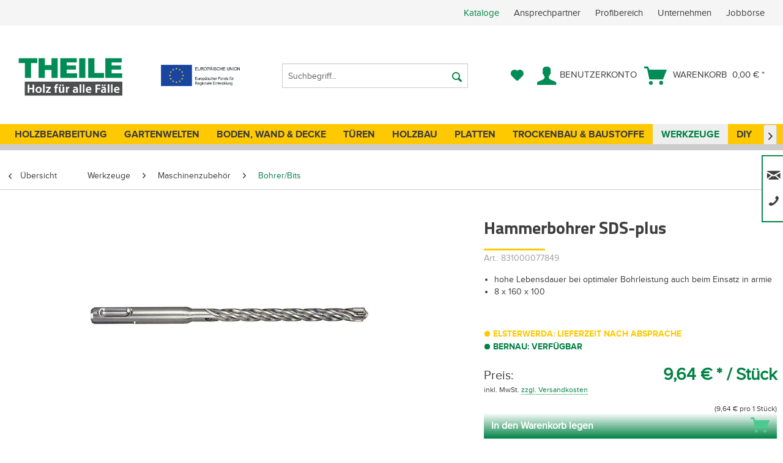

--- FILE ---
content_type: text/html; charset=UTF-8
request_url: https://holz-zentrum-theile.de/hammerbohrer-sds-plus-4891
body_size: 24241
content:
<!DOCTYPE html> <html class="no-js" lang="de" itemscope="itemscope" itemtype="https://schema.org/WebPage"> <head> <meta charset="utf-8"> <link rel="preload" type="font/woff" as="font" href="/themes/Frontend/Theile/frontend/_public/src/fonts/Titillium-Bold.woff" crossorigin> <link rel="preload" type="font/woff" as="font" href="/themes/Frontend/Theile/frontend/_public/src/fonts/wbn-icon/wbn-icon.woff?47n8ff" crossorigin> <link rel="preload" type="font/woff" as="font" href="/themes/Frontend/Theile/frontend/_public/src/fonts/proximanova-regular-webfont.woff" crossorigin> <link rel="preload" type="font/woff" as="font" href="/themes/Frontend/Responsive/frontend/_public/src/fonts/shopware.woff2?" crossorigin> <link rel="preload" type="font/woff" as="font" href="/themes/Frontend/Theile/frontend/_public/src/fonts//proximanova-regular-webfont.woff" crossorigin> <link rel="preload" type="font/woff" as="font" href="/themes/Frontend/Theile/frontend/_public/src/fonts//proximanova-bold-webfont.woff" crossorigin> <meta name="author" content="" /> <meta name="robots" content="index,follow" /> <meta name="revisit-after" content="15 days" /> <meta name="keywords" content="Für, hohe, armiertem, 8x160x100mm, dank, aus4-fach-Wendelung, Bestmöglicher, Bohrfortschritt, verlängerte, Standzeit, Bohrkopfes, optimierter, Beton, Ableitung, Bohrmehls, vier, echte, BohrwendelnKernverstärkte, Bohrerstruktur, optimale" /> <meta name="description" content="Art. DT8923-QZ" /> <meta property="og:type" content="product" /> <meta property="og:site_name" content="Holz-Zentrum Theile" /> <meta property="og:url" content="https://holz-zentrum-theile.de/hammerbohrer-sds-plus-4891" /> <meta property="og:title" content="Hammerbohrer SDS-plus" /> <meta property="og:description" content="8x160x100mm - DEWALT® XLR SDS-Plus Hammerbohrer - Einzelpack Produktstärken: Vollhartmetallkopf - Extrem hohe Lebensdauer bei optimaler…" /> <meta property="og:image" content="https://holz-zentrum-theile.de/media/image/e5/95/24/Hammerbohrer_6_210_1505c2ddc07a2741.jpg" /> <meta property="product:brand" content="NoSupplier" /> <meta property="product:price" content="9,64" /> <meta property="product:product_link" content="https://holz-zentrum-theile.de/hammerbohrer-sds-plus-4891" /> <meta name="twitter:card" content="product" /> <meta name="twitter:site" content="Holz-Zentrum Theile" /> <meta name="twitter:title" content="Hammerbohrer SDS-plus" /> <meta name="twitter:description" content="8x160x100mm - DEWALT® XLR SDS-Plus Hammerbohrer - Einzelpack Produktstärken: Vollhartmetallkopf - Extrem hohe Lebensdauer bei optimaler…" /> <meta name="twitter:image" content="https://holz-zentrum-theile.de/media/image/e5/95/24/Hammerbohrer_6_210_1505c2ddc07a2741.jpg" /> <meta itemprop="copyrightHolder" content="Holz-Zentrum Theile" /> <meta itemprop="copyrightYear" content="2014" /> <meta itemprop="isFamilyFriendly" content="True" /> <meta itemprop="image" content="https://holz-zentrum-theile.de/media/image/7f/74/d8/holz-theile-holzfachhandel5c909f08df72d.png" /> <meta name="viewport" content="width=device-width, initial-scale=1.0"> <meta name="mobile-web-app-capable" content="yes"> <meta name="apple-mobile-web-app-title" content="Holz-Zentrum Theile"> <meta name="apple-mobile-web-app-capable" content="yes"> <meta name="apple-mobile-web-app-status-bar-style" content="default"> <link rel="apple-touch-icon-precomposed" href="https://holz-zentrum-theile.de/media/image/fc/60/c5/160830_THEILE_Firmenlogo_180.png"> <link rel="shortcut icon" href="https://holz-zentrum-theile.de/media/image/07/f6/b5/favicon310.png"> <meta name="msapplication-navbutton-color" content="#008244" /> <meta name="application-name" content="Holz-Zentrum Theile" /> <meta name="msapplication-starturl" content="https://holz-zentrum-theile.de/" /> <meta name="msapplication-window" content="width=1024;height=768" /> <meta name="msapplication-TileImage" content="https://holz-zentrum-theile.de/media/image/a1/2b/63/160830_THEILE_Firmenlogo_150.png"> <meta name="msapplication-TileColor" content="#008244"> <meta name="theme-color" content="#008244" /> <link rel="canonical" href="https://holz-zentrum-theile.de/hammerbohrer-sds-plus-4891" /> <title itemprop="name">Hammerbohrer SDS-plus hohe Lebensdauer bei optimaler Bohrleistung auch beim Einsatz in armie 8 x 160 x 100</title> <link href="/web/cache/1768296723_0fd62ffeb87a93f7a41959f09f459cd9.css" media="all" rel="stylesheet" type="text/css" /> <style> @media screen and (min-width: 1260px) { .is--ctl-listing .sidebar-main + .content--wrapper, .is--ctl-forms .sidebar-main + .content--wrapper, .is--ctl-tellafriend .sidebar-main + .content--wrapper, .is--ctl-newsletter .sidebar-main + .content--wrapper, .is--ctl-sitemap .sidebar-main + .content--wrapper, .is--ctl-custom .sidebar-main + .content--wrapper, .is--ctl-note.is--user .sidebar-main + .content--wrapper, .is--ctl-address .sidebar-main + .content--wrapper, .is--ctl-account.is--user .sidebar-main + .content--wrapper { margin-left: 17.25rem; margin-right: 1rem; } .sidebar-main.off-canvas { margin-left: 1rem; } .is--ctl-listing.index-nosidebar-tpl .sidebar-main + .content--wrapper { margin-left: 1rem; margin-right: 1rem; } } .ipp-content { margin-right: 15px; } .product--details .price--content.wrap--personal-price .price--normal-price { font-weight: bolder; } .product--box .product--price-info { display: unset; } .box--image .product--price-info .price--unit { display: none; } .product--box .product--price .price--default { color: #008244; } .product--box .product--price { margin-bottom: 10px; } .product-slider--item .product--price-info .price--unit { display: none; } .category--teaser.hero-unit { display: block; } .product--box .product--rating-container { text-align: center; } .xzoom:hover { -webkit-transform: scale(1.05); -moz-transform: scale(1.05); -o-transform: scale(1.05); -ms-transform: scale(1.05); transform: scale(1.05); } .xzoom { -webkit-transition: all .3s ease-out; -moz-transition: all .3s ease-out; -ms-transition: all .3s ease-out; -o-transition: all .3s ease-out; transition: all .3s ease-out; } .emotion--category-teaser .category-teaser--title { color: #000; background: rgba(254, 201, 1, 0.8); } .box--image .product--price-info .price--unit { display: block; } .emotion--html .html--content p { line-height: 1.3 !important; } </style> <script src="https://cloud.ccm19.de/app.js?apiKey=7aec020d346491d90ae6990c4d30e9b093f9b86a6a534d2b&amp;domain=653b7cd1e3a473e6fc018322" referrerpolicy="origin"></script> <script>
dataLayer = window.dataLayer || []; dataLayer.push({"pageTitle":"Hammerbohrer SDS-plus hohe Lebensdauer bei optimaler Bohrleistung auch beim Einsatz in armie 8 x 160 x 100 | Holz-Zentrum Theile","pageCategory":"Detail","pageSubCategory":"","pageCategoryID":353,"productCategoryPath":"","pageSubCategoryID":"","pageCountryCode":"de_DE","pageLanguageCode":"de","pageVersion":1,"pageTestVariation":"1","pageValue":1,"pageAttributes":"1","productID":4891,"productStyleID":"","productEAN":"5035048077849","productName":"Hammerbohrer SDS-plus","productPrice":"9.64","productCategory":null,"productCurrency":"EUR","productColor":"","productRealColor":"","productSku":"831000077849"});
dataLayer.push (
{"ecommerce":{"currencyCode":"EUR","detail":{"products":[{"name":"Hammerbohrer SDS-plus","id":"831000077849","price":9.64,"brand":"NoSupplier","category":"Bohrer\/Bits"}]},"impressions":[]}}
);
</script> <script>(function(w,d,s,l,i){w[l]=w[l]||[];w[l].push({'gtm.start':
new Date().getTime(),event:'gtm.js'});var f=d.getElementsByTagName(s)[0],
j=d.createElement(s),dl=l!='dataLayer'?'&l='+l:'';j.async=true;j.src=
'https://www.googletagmanager.com/gtm.js?id='+i+dl;f.parentNode.insertBefore(j,f);
})(window,document,'script','dataLayer','GTM-P5MHJPM5');</script> <script src="https://t35850136.emailsys1a.net/form/242/143/c1eef50ce6/popup.js?_g=1683036419" async></script> </head> <body class="is--ctl-detail is--act-index gtm-enhanced-ecommerce-active" >  <noscript> <iframe src="https://www.googletagmanager.com/ns.html?id=GTM-P5MHJPM5" height="0" width="0" style="display:none;visibility:hidden"> </iframe> </noscript>  <div data-paypalUnifiedMetaDataContainer="true" data-paypalUnifiedRestoreOrderNumberUrl="https://holz-zentrum-theile.de/widgets/PaypalUnifiedOrderNumber/restoreOrderNumber" class="is--hidden"> </div> <div class="contact--flyout-container is--hidden"> <div class="container--headline">Support</div> <div class="container--content"> Unser Team in Bernau steht Ihnen von Mo. - Fr. von 8:00 - 17:00 Uhr zur Verfügung, In Elsterwerda öffnen wir Mo.-Fr. von 8:00-18:00 Uhr und am Samstag von 9:00-13:00 Uhr Für Beide Standorte gilt: Für Gewerbekunden ist eine Warenabholung ab 7:00 Uhr möglich! </div> <div class="container--contact"> <div class="contact--icon"><i class="icon--mail"></i></div> <div class="contact--label">E-Mail:</div> <div class="contact--value"><a href="mailto:info@holz-zentrum-theile.de">info@holz-zentrum-theile.de</a></div> </div> <div class="container--contact"> <div class="contact--icon"><i class="icon--phone"></i></div> <div class="contact--label">Tel. Elsterwerda:</div> <div class="contact--value">03533 - 48 25 - 0</div> </div> <div class="container--contact"> <div class="contact--icon"><i class="icon--phone"></i></div> <div class="contact--label">Tel. Bernau:</div> <div class="contact--value">03338 - 70 77 - 0</div> </div> <div class="container--contact"> <div class="contact--icon"><i class="icon--pencil"></i> </div> <div class="contact--label">Kontaktformular:</div> <div class="contact--value"> <a href="https://holz-zentrum-theile.de/custom/index/sCustom/1"> Zum Formular </a> </div> </div> <div class="container--contact"> <div class="contact--icon"><i class="icon--pencil"></i></div> <div class="contact--label">Lieferanfrage:</div> <div class="contact--value"><a href="https://www.holz-zentrum-theile.de/formular-zur-lieferanfrage" rel="nofollow noopener">Zur Lieferanfrage</a></div> </div> </div> <div class="contact--flyout-button"> <i class="icon--phone"></i> <i class="icon--mail" style="font-size: 14px"></i> </div> <div class="page-wrap"> <noscript class="noscript-main"> <div class="alert is--warning"> <div class="alert--icon"> <i class="icon--element icon--warning"></i> </div> <div class="alert--content"> Um Holz-Zentrum&#x20;Theile in vollem Umfang nutzen zu k&ouml;nnen, empfehlen wir Ihnen Javascript in Ihrem Browser zu aktiveren. </div> </div> </noscript> <header class="header-main"> <div class="top-bar"> <div class="container block-group"> <div class="personal--support"></div> <nav class="top-bar--navigation block" role="menubar">   <div class="" role="menuitem"> <a href="/kataloge">Kataloge</a>  <ul class="service--links" role="menu"> <li class="service--link-entry" role="menuitem"> <a class="service--link" href="/ansprechpartner" title="Ansprechpartner" target="_parent"> Ansprechpartner </a> </li> <li class="service--link-entry" role="menuitem"> <a class="service--link" href="/profibereich" title="Profibereich" > Profibereich </a> </li> <li class="service--link-entry" role="menuitem"> <a class="service--link" href="https://holz-zentrum-theile.de/unternehmen" title="Unternehmen" > Unternehmen </a> </li> <li class="service--link-entry" role="menuitem"> <a class="service--link" href="https://holz-zentrum-theile.de/jobboerse" title="Jobbörse" > Jobbörse </a> </li> </ul>  </div> </nav> </div> </div> <div class="container header--navigation"> <div class="logo-main block-group" role="banner"> <div class="logo--shop block"> <a class="logo--link" href="https://holz-zentrum-theile.de/" title="Holz-Zentrum Theile - zur Startseite wechseln"> <picture> <source srcset="https://holz-zentrum-theile.de/media/image/7f/74/d8/holz-theile-holzfachhandel5c909f08df72d.png" media="(min-width: 78.75em)"> <source srcset="https://holz-zentrum-theile.de/media/image/7f/74/d8/holz-theile-holzfachhandel5c909f08df72d.png" media="(min-width: 64em)"> <source srcset="https://holz-zentrum-theile.de/media/image/7f/74/d8/holz-theile-holzfachhandel5c909f08df72d.png" media="(min-width: 48em)"> <img srcset="https://holz-zentrum-theile.de/media/image/7f/74/d8/holz-theile-holzfachhandel5c909f08df72d.png" alt="Holz-Zentrum Theile - zur Startseite wechseln" /> </picture> </a> </div> <div class="foundation-logo"> <a href="/foerderung"> <img src="/themes/Frontend/Theile/frontend/_public/src/img/EFRE_Logo.jpg"/> </a> </div> </div> <nav class="shop--navigation block-group"> <ul class="navigation--list block-group" role="menubar"> <li class="navigation--entry entry--menu-left" role="menuitem"> <a class="entry--link entry--trigger btn is--icon-left" href="#offcanvas--left" data-offcanvas="true" data-offCanvasSelector=".sidebar-main" aria-label="Menü"> <i class="icon--menu"></i> Menü </a> </li> <li class="navigation--entry entry--search" role="menuitem" data-search="true" aria-haspopup="true" data-minLength="3"> <a class="btn entry--link entry--trigger" href="#show-hide--search" title="Suche anzeigen / schließen" aria-label="Suche anzeigen / schließen"> <i class="icon--search"></i> <span class="search--display">Suchen</span> </a> <form action="/search" method="get" class="main-search--form"> <input type="search" name="sSearch" aria-label="Suchbegriff..." class="main-search--field" autocomplete="off" autocapitalize="off" placeholder="Suchbegriff..." maxlength="30" /> <button type="submit" class="main-search--button" aria-label="Suchen"> <i class="icon--search"></i> <span class="main-search--text">Suchen</span> </button> <div class="form--ajax-loader">&nbsp;</div> </form> <div class="main-search--results"></div> </li>  <li class="navigation--entry entry--notepad" role="menuitem"> <a href="https://holz-zentrum-theile.de/note" title="Merkzettel" aria-label="Merkzettel" class="btn"> <i class="icon--heart"></i> </a> </li> <li class="navigation--entry entry--account" role="menuitem" data-offcanvas="true" data-offCanvasSelector=".account--dropdown-navigation"> <a href="https://holz-zentrum-theile.de/account" title="Benutzerkonto" aria-label="Benutzerkonto" class="btn is--icon-left entry--link account--link"> <i class="icon--account"></i> <span class="account--display"> Benutzerkonto </span> </a> </li> <li class="navigation--entry entry--cart" role="menuitem"> <a class="btn is--icon-left cart--link" href="https://holz-zentrum-theile.de/checkout/cart" title="Warenkorb"> <span class="cart--display"> Warenkorb </span> <span class="badge is--primary is--minimal cart--quantity is--hidden">0</span> <i class="icon--basket"></i> <span class="cart--amount"> 0,00&nbsp;&euro; * </span> </a> <div class="ajax-loader">&nbsp;</div> </li>  </ul> </nav> <div class="container--ajax-cart" data-collapse-cart="true" data-displayMode="offcanvas"></div> </div> </header> <nav class="navigation-main"> <div class="container" data-menu-scroller="true" data-listSelector=".navigation--list.container" data-viewPortSelector=".navigation--list-wrapper"> <div class="navigation--list-wrapper"> <ul class="navigation--list container" role="menubar" itemscope="itemscope" itemtype="https://schema.org/SiteNavigationElement"> <li class="navigation--entry" role="menuitem"><a class="navigation--link" href="https://hobeth.de" title="Holzbearbeitung" aria-label="Holzbearbeitung" itemprop="url" rel="nofollow noopener"><span itemprop="name">Holzbearbeitung</span></a></li><li class="navigation--entry" role="menuitem"><a class="navigation--link" href="https://holz-zentrum-theile.de/gartenwelten/" title="Gartenwelten" aria-label="Gartenwelten" itemprop="url"><span itemprop="name">Gartenwelten</span></a></li><li class="navigation--entry" role="menuitem"><a class="navigation--link" href="https://holz-zentrum-theile.de/boden-wand-decke/" title="Boden, Wand & Decke" aria-label="Boden, Wand & Decke" itemprop="url"><span itemprop="name">Boden, Wand & Decke</span></a></li><li class="navigation--entry" role="menuitem"><a class="navigation--link" href="https://holz-zentrum-theile.de/tueren/" title="Türen" aria-label="Türen" itemprop="url"><span itemprop="name">Türen</span></a></li><li class="navigation--entry" role="menuitem"><a class="navigation--link" href="https://holz-zentrum-theile.de/holzbau/" title="Holzbau" aria-label="Holzbau" itemprop="url"><span itemprop="name">Holzbau</span></a></li><li class="navigation--entry" role="menuitem"><a class="navigation--link" href="https://holz-zentrum-theile.de/platten/" title="Platten" aria-label="Platten" itemprop="url"><span itemprop="name">Platten</span></a></li><li class="navigation--entry" role="menuitem"><a class="navigation--link" href="https://holz-zentrum-theile.de/trockenbau-baustoffe/" title="Trockenbau & Baustoffe" aria-label="Trockenbau & Baustoffe" itemprop="url"><span itemprop="name">Trockenbau & Baustoffe</span></a></li><li class="navigation--entry is--active" role="menuitem"><a class="navigation--link is--active" href="https://holz-zentrum-theile.de/werkzeuge/" title="Werkzeuge" aria-label="Werkzeuge" itemprop="url"><span itemprop="name">Werkzeuge</span></a></li><li class="navigation--entry" role="menuitem"><a class="navigation--link" href="https://holz-zentrum-theile.de/diy/" title="DIY" aria-label="DIY" itemprop="url"><span itemprop="name">DIY</span></a></li><li class="navigation--entry" role="menuitem"><a class="navigation--link" href="https://holz-zentrum-theile.de/sale/" title="SALE" aria-label="SALE" itemprop="url"><span itemprop="name">SALE</span></a></li> </ul> </div> <div class="advanced-menu" data-advanced-menu="true"> <div class="menu--container"> </div> <div class="menu--container"> <div class="content--wrapper has--content has--teaser"> <div class="menu--categories-aim-wrapper"> <ul class="dropdown-menu menu-level-0 menuAim6" role="menu" > <li data-submenu-id="628" class="menu-col menu-col-1"> <a href="https://holz-zentrum-theile.de/cat/index/sCategory/628" class="menu--list-item-link" title="Farben, Lasuren, Öle">Farben, Lasuren, Öle</a> <ul id="628" class="popover menu-level-1"> <li class="menu-col menu-col-1"> <a href="https://holz-zentrum-theile.de/cat/index/sCategory/635" class="menu--list-item-link" title="Anstriche für Terrasse">Anstriche für Terrasse</a> </li> <li class="menu-col menu-col-2"> <a href="https://holz-zentrum-theile.de/cat/index/sCategory/636" class="menu--list-item-link" title="Anstriche für Zäune">Anstriche für Zäune</a> </li> <li class="menu-col menu-col-3"> <a href="https://holz-zentrum-theile.de/cat/index/sCategory/637" class="menu--list-item-link" title="Anstriche für Gartenhäuser &amp; Carports">Anstriche für Gartenhäuser & Carports</a> </li> <li class="menu-col menu-col-4"> <a href="https://holz-zentrum-theile.de/cat/index/sCategory/638" class="menu--list-item-link" title="Holzanstriche für Gartenmöbel">Holzanstriche für Gartenmöbel</a> </li> <li class="menu-col menu-col-1"> <a href="https://holz-zentrum-theile.de/cat/index/sCategory/639" class="menu--list-item-link" title="Anstriche für Holzfassaden">Anstriche für Holzfassaden</a> </li> <li class="menu-col menu-col-2"> <a href="https://holz-zentrum-theile.de/cat/index/sCategory/640" class="menu--list-item-link" title="Anstriche für Spielgeräte">Anstriche für Spielgeräte</a> </li> <li class="menu-col menu-col-3"> <a href="https://holz-zentrum-theile.de/cat/index/sCategory/641" class="menu--list-item-link" title="Anstriche für Giebel &amp; Balkon">Anstriche für Giebel & Balkon</a> </li> <li class="menu-col menu-col-4"> <a href="https://holz-zentrum-theile.de/cat/index/sCategory/642" class="menu--list-item-link" title="Anstriche für Fenster &amp; Türen">Anstriche für Fenster & Türen</a> </li> <li class="menu-col menu-col-1"> <a href="https://holz-zentrum-theile.de/cat/index/sCategory/643" class="menu--list-item-link" title="Verdünnungsmittel">Verdünnungsmittel</a> </li> <li class="menu-col menu-col-2"> <a href="https://holz-zentrum-theile.de/cat/index/sCategory/644" class="menu--list-item-link" title="Isoliergrund">Isoliergrund</a> </li> <li class="menu-col menu-col-3 menu-col-empty"><span class="menu--list-item-link"></span></li> <li class="menu-col menu-col-4 menu-col-empty"><span class="menu--list-item-link"></span></li> </ul> </li> <li data-submenu-id="130" class="menu-col menu-col-2"> <a href="https://holz-zentrum-theile.de/gartenwelten/terrassenbelaege/" class="menu--list-item-link" title="Terrassenbeläge">Terrassenbeläge</a> <ul id="130" class="popover menu-level-1"> <li class="menu-col menu-col-1"> <a href="https://holz-zentrum-theile.de/gartenwelten/terrassenbelaege/holz/" class="menu--list-item-link" title="Holz">Holz</a> </li> <li class="menu-col menu-col-2"> <a href="https://holz-zentrum-theile.de/gartenwelten/terrassenbelaege/wpc-barfussdielen/" class="menu--list-item-link" title="WPC-Barfußdielen">WPC-Barfußdielen</a> </li> <li class="menu-col menu-col-3"> <a href="https://holz-zentrum-theile.de/gartenwelten/terrassenbelaege/keramikplatten/" class="menu--list-item-link" title="Keramikplatten">Keramikplatten</a> </li> <li class="menu-col menu-col-4"> <a href="https://holz-zentrum-theile.de/gartenwelten/terrassenbelaege/bodenfliesen/" class="menu--list-item-link" title="Bodenfliesen">Bodenfliesen</a> </li> <li class="menu-col menu-col-1"> <a href="https://holz-zentrum-theile.de/gartenwelten/terrassenbelaege/verlegesplitt/" class="menu--list-item-link" title="Verlegesplitt">Verlegesplitt</a> </li> <li class="menu-col menu-col-2"> <a href="https://holz-zentrum-theile.de/gartenwelten/terrassenbelaege/unterkonstruktion/" class="menu--list-item-link" title="Unterkonstruktion">Unterkonstruktion</a> </li> <li class="menu-col menu-col-3"> <a href="https://holz-zentrum-theile.de/gartenwelten/terrassenbelaege/terrassenzubehoer-befestigungen/" class="menu--list-item-link" title="Terrassenzubehör &amp; Befestigungen">Terrassenzubehör & Befestigungen</a> </li> <li class="menu-col menu-col-4 menu-col-empty"><span class="menu--list-item-link"></span></li> </ul> </li> <li data-submenu-id="27" class="menu-col menu-col-3"> <a href="https://holz-zentrum-theile.de/gartenwelten/gartenzaun/" class="menu--list-item-link" title="Gartenzaun">Gartenzaun</a> <ul id="27" class="popover menu-level-1"> <li class="menu-col menu-col-1"> <a href="https://holz-zentrum-theile.de/gartenwelten/gartenzaun/bohlenzaeune/" class="menu--list-item-link" title="Bohlenzäune">Bohlenzäune</a> </li> <li class="menu-col menu-col-2"> <a href="https://holz-zentrum-theile.de/gartenwelten/gartenzaun/kunststoff-aluzaeune/" class="menu--list-item-link" title="Kunststoff- &amp; Aluzäune">Kunststoff- & Aluzäune</a> </li> <li class="menu-col menu-col-3"> <a href="https://holz-zentrum-theile.de/gartenwelten/gartenzaun/sichtschutzzaeune/" class="menu--list-item-link" title="Sichtschutzzäune">Sichtschutzzäune</a> </li> <li class="menu-col menu-col-4"> <a href="https://holz-zentrum-theile.de/gartenwelten/gartenzaun/vorgartenzaeune/" class="menu--list-item-link" title="Vorgartenzäune">Vorgartenzäune</a> </li> <li class="menu-col menu-col-1"> <a href="https://holz-zentrum-theile.de/gartenwelten/gartenzaun/jaegerzaeune/" class="menu--list-item-link" title="Jägerzäune">Jägerzäune</a> </li> <li class="menu-col menu-col-2"> <a href="https://holz-zentrum-theile.de/gartenwelten/gartenzaun/pfosten/" class="menu--list-item-link" title="Pfosten">Pfosten</a> </li> <li class="menu-col menu-col-3"> <a href="https://holz-zentrum-theile.de/gartenwelten/gartenzaun/verankerungen/" class="menu--list-item-link" title="Verankerungen">Verankerungen</a> </li> <li class="menu-col menu-col-4"> <a href="https://holz-zentrum-theile.de/gartenwelten/gartenzaun/befestigungstechnik/" class="menu--list-item-link" title="Befestigungstechnik">Befestigungstechnik</a> </li> </ul> </li> <li data-submenu-id="30" class="menu-col menu-col-4"> <a href="https://holz-zentrum-theile.de/gartenwelten/holzschuppen/" class="menu--list-item-link" title=" Holzschuppen"> Holzschuppen</a> <ul id="30" class="popover menu-level-1"> <li class="menu-col menu-col-1"> <a href="https://holz-zentrum-theile.de/gartenwelten/holzschuppen/gartenhaeuser/" class="menu--list-item-link" title="Gartenhäuser">Gartenhäuser</a> </li> <li class="menu-col menu-col-2"> <a href="https://holz-zentrum-theile.de/gartenwelten/holzschuppen/geraetehaeuser/" class="menu--list-item-link" title="Gerätehäuser">Gerätehäuser</a> </li> <li class="menu-col menu-col-3"> <a href="https://holz-zentrum-theile.de/gartenwelten/holzschuppen/pavillions-zelte/" class="menu--list-item-link" title="Pavillions &amp; Zelte">Pavillions & Zelte</a> </li> <li class="menu-col menu-col-4"> <a href="https://holz-zentrum-theile.de/gartenwelten/holzschuppen/haeuserzubehoer/" class="menu--list-item-link" title="Häuserzubehör">Häuserzubehör</a> </li> <li class="menu-col menu-col-1"> <a href="https://holz-zentrum-theile.de/gartenwelten/holzschuppen/muelltonnenabtrennung/" class="menu--list-item-link" title="Mülltonnenabtrennung">Mülltonnenabtrennung</a> </li> <li class="menu-col menu-col-2 menu-col-empty"><span class="menu--list-item-link"></span></li> <li class="menu-col menu-col-3 menu-col-empty"><span class="menu--list-item-link"></span></li> <li class="menu-col menu-col-4 menu-col-empty"><span class="menu--list-item-link"></span></li> </ul> </li> <li data-submenu-id="31" class="menu-col menu-col-1"> <a href="https://holz-zentrum-theile.de/gartenwelten/carports/" class="menu--list-item-link" title="Carports">Carports</a> <ul id="31" class="popover menu-level-1"> <li class="menu-col menu-col-1"> <a href="https://holz-zentrum-theile.de/gartenwelten/carports/einzelcarports/" class="menu--list-item-link" title="Einzelcarports">Einzelcarports</a> </li> <li class="menu-col menu-col-2"> <a href="https://holz-zentrum-theile.de/gartenwelten/carports/doppelcarports/" class="menu--list-item-link" title="Doppelcarports">Doppelcarports</a> </li> <li class="menu-col menu-col-3"> <a href="https://holz-zentrum-theile.de/gartenwelten/carports/passende-geraeteraeume/" class="menu--list-item-link" title="Passende Geräteräume">Passende Geräteräume</a> </li> <li class="menu-col menu-col-4"> <a href="https://holz-zentrum-theile.de/gartenwelten/carports/carportzubehoer-befestigungstechnik/" class="menu--list-item-link" title="Carportzubehör &amp; Befestigungstechnik">Carportzubehör & Befestigungstechnik</a> </li> <li class="menu-col menu-col-1"> <a href="https://holz-zentrum-theile.de/gartenwelten/carports/ueberdachungen/" class="menu--list-item-link" title="Überdachungen">Überdachungen</a> </li> <li class="menu-col menu-col-2"> <a href="https://holz-zentrum-theile.de/gartenwelten/carports/carportzubehoer/" class="menu--list-item-link" title="Carportzubehör">Carportzubehör</a> </li> <li class="menu-col menu-col-3"> <a href="https://holz-zentrum-theile.de/gartenwelten/carports/solarcarport/" class="menu--list-item-link" title="Solarcarport">Solarcarport</a> </li> <li class="menu-col menu-col-4 menu-col-empty"><span class="menu--list-item-link"></span></li> </ul> </li> <li data-submenu-id="117" class="menu-col menu-col-2"> <a href="https://holz-zentrum-theile.de/gartenwelten/spielgeraete/" class="menu--list-item-link" title="Spielgeräte">Spielgeräte</a> <ul id="117" class="popover menu-level-1"> <li class="menu-col menu-col-1"> <a href="https://holz-zentrum-theile.de/gartenwelten/spielgeraete/sandkaesten/" class="menu--list-item-link" title="Sandkästen">Sandkästen</a> </li> <li class="menu-col menu-col-2"> <a href="https://holz-zentrum-theile.de/gartenwelten/spielgeraete/spielhaeuser-spieltuerme/" class="menu--list-item-link" title="Spielhäuser &amp; Spieltürme">Spielhäuser & Spieltürme</a> </li> <li class="menu-col menu-col-3"> <a href="https://holz-zentrum-theile.de/gartenwelten/spielgeraete/schaukel-rutschen/" class="menu--list-item-link" title="Schaukel &amp; Rutschen">Schaukel & Rutschen</a> </li> <li class="menu-col menu-col-4"> <a href="https://holz-zentrum-theile.de/gartenwelten/spielgeraete/kindermoebel/" class="menu--list-item-link" title="Kindermöbel">Kindermöbel</a> </li> <li class="menu-col menu-col-1"> <a href="https://holz-zentrum-theile.de/gartenwelten/spielgeraete/gartengeraete/" class="menu--list-item-link" title="Gartengeräte">Gartengeräte</a> </li> <li class="menu-col menu-col-2 menu-col-empty"><span class="menu--list-item-link"></span></li> <li class="menu-col menu-col-3 menu-col-empty"><span class="menu--list-item-link"></span></li> <li class="menu-col menu-col-4 menu-col-empty"><span class="menu--list-item-link"></span></li> </ul> </li> <li data-submenu-id="162" class="menu-col menu-col-3"> <a href="https://holz-zentrum-theile.de/gartenwelten/gartengestaltung/" class="menu--list-item-link" title="Gartengestaltung">Gartengestaltung</a> <ul id="162" class="popover menu-level-1"> <li class="menu-col menu-col-1"> <a href="https://holz-zentrum-theile.de/gartenwelten/gartengestaltung/pflanzkaesten-gewaechshaeuser/" class="menu--list-item-link" title="Pflanzkästen &amp; Gewächshäuser">Pflanzkästen & Gewächshäuser</a> </li> <li class="menu-col menu-col-2"> <a href="https://holz-zentrum-theile.de/gartenwelten/gartengestaltung/rasen-beetbegrenzungen/" class="menu--list-item-link" title="Rasen- &amp; Beetbegrenzungen">Rasen- & Beetbegrenzungen</a> </li> <li class="menu-col menu-col-3"> <a href="https://holz-zentrum-theile.de/gartenwelten/gartengestaltung/gartendekorationen/" class="menu--list-item-link" title="Gartendekorationen">Gartendekorationen</a> </li> <li class="menu-col menu-col-4 menu-col-empty"><span class="menu--list-item-link"></span></li> </ul> </li> <li data-submenu-id="29" class="menu-col menu-col-4"> <a href="https://holz-zentrum-theile.de/gartenwelten/gartenmoebel/" class="menu--list-item-link" title="Gartenmöbel">Gartenmöbel</a> <ul id="29" class="popover menu-level-1"> <li class="menu-col menu-col-1"> <a href="https://holz-zentrum-theile.de/gartenwelten/gartenmoebel/balkonmoebel/" class="menu--list-item-link" title="Balkonmöbel">Balkonmöbel</a> </li> <li class="menu-col menu-col-2"> <a href="https://holz-zentrum-theile.de/gartenwelten/gartenmoebel/gartenmoebel-sets/" class="menu--list-item-link" title="Gartenmöbel-Sets">Gartenmöbel-Sets</a> </li> <li class="menu-col menu-col-3"> <a href="https://holz-zentrum-theile.de/gartenwelten/gartenmoebel/gartenbaenke/" class="menu--list-item-link" title="Gartenbänke">Gartenbänke</a> </li> <li class="menu-col menu-col-4"> <a href="https://holz-zentrum-theile.de/gartenwelten/gartenmoebel/gartensessel/" class="menu--list-item-link" title="Gartensessel">Gartensessel</a> </li> <li class="menu-col menu-col-1"> <a href="https://holz-zentrum-theile.de/gartenwelten/gartenmoebel/gartenliegen/" class="menu--list-item-link" title="Gartenliegen">Gartenliegen</a> </li> <li class="menu-col menu-col-2"> <a href="https://holz-zentrum-theile.de/gartenwelten/gartenmoebel/gartentische/" class="menu--list-item-link" title="Gartentische">Gartentische</a> </li> <li class="menu-col menu-col-3"> <a href="https://holz-zentrum-theile.de/gartenwelten/gartenmoebel/hollywoodschaukeln/" class="menu--list-item-link" title="Hollywoodschaukeln">Hollywoodschaukeln</a> </li> <li class="menu-col menu-col-4"> <a href="https://holz-zentrum-theile.de/gartenwelten/gartenmoebel/strandkoerbe-kaufen/" class="menu--list-item-link" title="Strandkörbe kaufen">Strandkörbe kaufen</a> </li> <li class="menu-col menu-col-1"> <a href="https://holz-zentrum-theile.de/gartenwelten/gartenmoebel/palettenmoebel/" class="menu--list-item-link" title="Palettenmöbel">Palettenmöbel</a> </li> <li class="menu-col menu-col-2"> <a href="https://holz-zentrum-theile.de/gartenwelten/gartenmoebel/sonnenschirme/" class="menu--list-item-link" title="Sonnenschirme">Sonnenschirme</a> </li> <li class="menu-col menu-col-3"> <a href="https://holz-zentrum-theile.de/gartenwelten/gartenmoebel/gartenmoebelauflagen/" class="menu--list-item-link" title="Gartenmöbelauflagen">Gartenmöbelauflagen</a> </li> <li class="menu-col menu-col-4 menu-col-empty"><span class="menu--list-item-link"></span></li> </ul> </li> </ul> </div> </div> </div> <div class="menu--container"> <div class="content--wrapper has--content has--teaser"> <div class="menu--categories-aim-wrapper"> <ul class="dropdown-menu menu-level-0 menuAim7" role="menu" > <li data-submenu-id="570" class="menu-col menu-col-1"> <a href="https://holz-zentrum-theile.de/boden-wand-decke/massivholzdielen/" class="menu--list-item-link" title="Massivholzdielen">Massivholzdielen</a> </li> <li data-submenu-id="571" class="menu-col menu-col-2"> <a href="https://holz-zentrum-theile.de/boden-wand-decke/treppen-handlauf/" class="menu--list-item-link" title="Treppen &amp; Handlauf">Treppen & Handlauf</a> </li> <li data-submenu-id="572" class="menu-col menu-col-3"> <a href="https://holz-zentrum-theile.de/boden-wand-decke/holz-fuer-balkon/" class="menu--list-item-link" title="Holz für Balkon">Holz für Balkon</a> </li> <li data-submenu-id="19" class="menu-col menu-col-4"> <a href="https://holz-zentrum-theile.de/boden-wand-decke/parkettboden/" class="menu--list-item-link" title="Parkettboden">Parkettboden</a> <ul id="19" class="popover menu-level-1"> <li class="menu-col menu-col-1"> <a href="https://holz-zentrum-theile.de/boden-wand-decke/parkettboden/landhausdiele/" class="menu--list-item-link" title="Landhausdiele">Landhausdiele</a> </li> <li class="menu-col menu-col-2"> <a href="https://holz-zentrum-theile.de/boden-wand-decke/parkettboden/schiffsboden/" class="menu--list-item-link" title="Schiffsboden">Schiffsboden</a> </li> <li class="menu-col menu-col-3"> <a href="https://holz-zentrum-theile.de/boden-wand-decke/parkettboden/xxl-landhausdiele/" class="menu--list-item-link" title="XXL-Landhausdiele">XXL-Landhausdiele</a> </li> <li class="menu-col menu-col-4 menu-col-empty"><span class="menu--list-item-link"></span></li> </ul> </li> <li data-submenu-id="24" class="menu-col menu-col-1"> <a href="https://holz-zentrum-theile.de/boden-wand-decke/designboden/" class="menu--list-item-link" title="Designboden">Designboden</a> <ul id="24" class="popover menu-level-1"> <li class="menu-col menu-col-1"> <a href="https://holz-zentrum-theile.de/boden-wand-decke/designboden/landhausdielen/" class="menu--list-item-link" title="Landhausdielen">Landhausdielen</a> </li> <li class="menu-col menu-col-2 menu-col-empty"><span class="menu--list-item-link"></span></li> <li class="menu-col menu-col-3 menu-col-empty"><span class="menu--list-item-link"></span></li> <li class="menu-col menu-col-4 menu-col-empty"><span class="menu--list-item-link"></span></li> </ul> </li> <li data-submenu-id="370" class="menu-col menu-col-2"> <a href="https://holz-zentrum-theile.de/boden-wand-decke/vinylboden/" class="menu--list-item-link" title="Vinylboden">Vinylboden</a> <ul id="370" class="popover menu-level-1"> <li class="menu-col menu-col-1"> <a href="https://holz-zentrum-theile.de/boden-wand-decke/vinylboden/boden-in-fliesenoptik/" class="menu--list-item-link" title="Boden in Fliesenoptik">Boden in Fliesenoptik</a> </li> <li class="menu-col menu-col-2"> <a href="https://holz-zentrum-theile.de/boden-wand-decke/vinylboden/landhausdiele/" class="menu--list-item-link" title="Landhausdiele">Landhausdiele</a> </li> <li class="menu-col menu-col-3 menu-col-empty"><span class="menu--list-item-link"></span></li> <li class="menu-col menu-col-4 menu-col-empty"><span class="menu--list-item-link"></span></li> </ul> </li> <li data-submenu-id="23" class="menu-col menu-col-3"> <a href="https://holz-zentrum-theile.de/boden-wand-decke/korkboden/" class="menu--list-item-link" title="Korkboden">Korkboden</a> <ul id="23" class="popover menu-level-1"> <li class="menu-col menu-col-1"> <a href="https://holz-zentrum-theile.de/boden-wand-decke/korkboden/schiffsboden/" class="menu--list-item-link" title="Schiffsboden">Schiffsboden</a> </li> <li class="menu-col menu-col-2"> <a href="https://holz-zentrum-theile.de/boden-wand-decke/korkboden/standard-boden/" class="menu--list-item-link" title="Standard Boden">Standard Boden</a> </li> <li class="menu-col menu-col-3 menu-col-empty"><span class="menu--list-item-link"></span></li> <li class="menu-col menu-col-4 menu-col-empty"><span class="menu--list-item-link"></span></li> </ul> </li> <li data-submenu-id="20" class="menu-col menu-col-4"> <a href="https://holz-zentrum-theile.de/boden-wand-decke/laminat/" class="menu--list-item-link" title="Laminat">Laminat</a> <ul id="20" class="popover menu-level-1"> <li class="menu-col menu-col-1"> <a href="https://holz-zentrum-theile.de/boden-wand-decke/laminat/2-stab-boden/" class="menu--list-item-link" title="2-Stab Boden">2-Stab Boden</a> </li> <li class="menu-col menu-col-2"> <a href="https://holz-zentrum-theile.de/boden-wand-decke/laminat/3-stab-boden/" class="menu--list-item-link" title="3-Stab Boden">3-Stab Boden</a> </li> <li class="menu-col menu-col-3"> <a href="https://holz-zentrum-theile.de/boden-wand-decke/laminat/landhausdielen-boden/" class="menu--list-item-link" title="Landhausdielen Boden">Landhausdielen Boden</a> </li> <li class="menu-col menu-col-4 menu-col-empty"><span class="menu--list-item-link"></span></li> </ul> </li> <li data-submenu-id="17" class="menu-col menu-col-1"> <a href="https://holz-zentrum-theile.de/boden-wand-decke/wandpaneele/" class="menu--list-item-link" title="Wandpaneele">Wandpaneele</a> <ul id="17" class="popover menu-level-1"> <li class="menu-col menu-col-1"> <a href="https://holz-zentrum-theile.de/boden-wand-decke/wandpaneele/akustikpaneele/" class="menu--list-item-link" title="Akustikpaneele">Akustikpaneele</a> </li> <li class="menu-col menu-col-2"> <a href="https://holz-zentrum-theile.de/boden-wand-decke/wandpaneele/dekorpaneele/" class="menu--list-item-link" title="Dekorpaneele">Dekorpaneele</a> </li> <li class="menu-col menu-col-3"> <a href="https://holz-zentrum-theile.de/boden-wand-decke/wandpaneele/haro-wall-designholz/" class="menu--list-item-link" title="Haro Wall-Designholz">Haro Wall-Designholz</a> </li> <li class="menu-col menu-col-4 menu-col-empty"><span class="menu--list-item-link"></span></li> </ul> </li> <li data-submenu-id="26" class="menu-col menu-col-2"> <a href="https://holz-zentrum-theile.de/boden-wand-decke/holz-leisten/" class="menu--list-item-link" title="Holz-Leisten">Holz-Leisten</a> <ul id="26" class="popover menu-level-1"> <li class="menu-col menu-col-1"> <a href="https://holz-zentrum-theile.de/boden-wand-decke/holz-leisten/massivholzleisten/" class="menu--list-item-link" title="Massivholzleisten">Massivholzleisten</a> </li> <li class="menu-col menu-col-2"> <a href="https://holz-zentrum-theile.de/boden-wand-decke/holz-leisten/sockelleisten/" class="menu--list-item-link" title="Sockelleisten">Sockelleisten</a> </li> <li class="menu-col menu-col-3"> <a href="https://holz-zentrum-theile.de/boden-wand-decke/holz-leisten/befestigungsmaterial/" class="menu--list-item-link" title="Befestigungsmaterial">Befestigungsmaterial</a> </li> <li class="menu-col menu-col-4"> <a href="https://holz-zentrum-theile.de/boden-wand-decke/holz-leisten/paneelleisten/" class="menu--list-item-link" title="Paneelleisten">Paneelleisten</a> </li> <li class="menu-col menu-col-1"> <a href="https://holz-zentrum-theile.de/boden-wand-decke/holz-leisten/kunststoffecken/" class="menu--list-item-link" title="Kunststoffecken">Kunststoffecken</a> </li> <li class="menu-col menu-col-2 menu-col-empty"><span class="menu--list-item-link"></span></li> <li class="menu-col menu-col-3 menu-col-empty"><span class="menu--list-item-link"></span></li> <li class="menu-col menu-col-4 menu-col-empty"><span class="menu--list-item-link"></span></li> </ul> </li> <li data-submenu-id="25" class="menu-col menu-col-3"> <a href="https://holz-zentrum-theile.de/boden-wand-decke/bodenzubehoer/" class="menu--list-item-link" title="Bodenzubehör">Bodenzubehör</a> <ul id="25" class="popover menu-level-1"> <li class="menu-col menu-col-1"> <a href="https://holz-zentrum-theile.de/boden-wand-decke/bodenzubehoer/heizkoerperrosetten/" class="menu--list-item-link" title="Heizkörperrosetten">Heizkörperrosetten</a> </li> <li class="menu-col menu-col-2"> <a href="https://holz-zentrum-theile.de/boden-wand-decke/bodenzubehoer/bodenpflege/" class="menu--list-item-link" title="Bodenpflege">Bodenpflege</a> </li> <li class="menu-col menu-col-3"> <a href="https://holz-zentrum-theile.de/boden-wand-decke/bodenzubehoer/daemmunterlagen/" class="menu--list-item-link" title="Dämmunterlagen">Dämmunterlagen</a> </li> <li class="menu-col menu-col-4"> <a href="https://holz-zentrum-theile.de/boden-wand-decke/bodenzubehoer/bodenprofile/" class="menu--list-item-link" title="Bodenprofile">Bodenprofile</a> </li> <li class="menu-col menu-col-1"> <a href="https://holz-zentrum-theile.de/boden-wand-decke/bodenzubehoer/verlegezubehoer/" class="menu--list-item-link" title="Verlegezubehör">Verlegezubehör</a> </li> <li class="menu-col menu-col-2 menu-col-empty"><span class="menu--list-item-link"></span></li> <li class="menu-col menu-col-3 menu-col-empty"><span class="menu--list-item-link"></span></li> <li class="menu-col menu-col-4 menu-col-empty"><span class="menu--list-item-link"></span></li> </ul> </li> <li class="menu-col menu-col-4 menu-col-empty"><span class="menu--list-item-link"></span></li> </ul> </div> </div> </div> <div class="menu--container"> <div class="content--wrapper has--content has--teaser"> <div class="menu--categories-aim-wrapper"> <ul class="dropdown-menu menu-level-0 menuAim8" role="menu" > <li data-submenu-id="12" class="menu-col menu-col-1"> <a href="https://holz-zentrum-theile.de/tueren/cpl-tueren/" class="menu--list-item-link" title="CPL Türen">CPL Türen</a> <ul id="12" class="popover menu-level-1"> <li class="menu-col menu-col-1"> <a href="https://holz-zentrum-theile.de/tueren/cpl-tueren/cpl-weisslack-9010/" class="menu--list-item-link" title="CPL Weißlack 9010">CPL Weißlack 9010</a> </li> <li class="menu-col menu-col-2"> <a href="https://holz-zentrum-theile.de/tueren/cpl-tueren/cpl-weisslack-9016/" class="menu--list-item-link" title="CPL Weißlack 9016">CPL Weißlack 9016</a> </li> <li class="menu-col menu-col-3 menu-col-empty"><span class="menu--list-item-link"></span></li> <li class="menu-col menu-col-4 menu-col-empty"><span class="menu--list-item-link"></span></li> </ul> </li> <li data-submenu-id="150" class="menu-col menu-col-2"> <a href="https://holz-zentrum-theile.de/tueren/blendrahmen/" class="menu--list-item-link" title="Blendrahmen">Blendrahmen</a> </li> <li data-submenu-id="388" class="menu-col menu-col-3"> <a href="https://holz-zentrum-theile.de/tueren/cpl-zargen/" class="menu--list-item-link" title="CPL Zargen">CPL Zargen</a> <ul id="388" class="popover menu-level-1"> <li class="menu-col menu-col-1"> <a href="https://holz-zentrum-theile.de/tueren/cpl-zargen/cpl-weisslack-9010/" class="menu--list-item-link" title="CPL Weißlack 9010">CPL Weißlack 9010</a> </li> <li class="menu-col menu-col-2"> <a href="https://holz-zentrum-theile.de/tueren/cpl-zargen/cpl-weisslack-9016/" class="menu--list-item-link" title="CPL Weißlack 9016">CPL Weißlack 9016</a> </li> <li class="menu-col menu-col-3 menu-col-empty"><span class="menu--list-item-link"></span></li> <li class="menu-col menu-col-4 menu-col-empty"><span class="menu--list-item-link"></span></li> </ul> </li> <li data-submenu-id="14" class="menu-col menu-col-4"> <a href="https://holz-zentrum-theile.de/tueren/nebeneingangstueren/" class="menu--list-item-link" title="Nebeneingangstüren">Nebeneingangstüren</a> </li> <li data-submenu-id="399" class="menu-col menu-col-1"> <a href="https://holz-zentrum-theile.de/tueren/haustuer/" class="menu--list-item-link" title="Haustür">Haustür</a> <ul id="399" class="popover menu-level-1"> <li class="menu-col menu-col-1"> <a href="https://holz-zentrum-theile.de/tueren/haustuer/hoermann-garagentor-angebot/" class="menu--list-item-link" title="Hörmann Garagentor- Angebot">Hörmann Garagentor- Angebot</a> </li> <li class="menu-col menu-col-2"> <a href="https://holz-zentrum-theile.de/tueren/haustuer/hoermann-haustuer-thermo-65/" class="menu--list-item-link" title="Hörmann Haustür Thermo 65">Hörmann Haustür Thermo 65</a> </li> <li class="menu-col menu-col-3"> <a href="https://holz-zentrum-theile.de/tueren/haustuer/hoermann-haustueren/" class="menu--list-item-link" title="Hörmann Haustüren">Hörmann Haustüren</a> </li> <li class="menu-col menu-col-4"> <a href="https://holz-zentrum-theile.de/tueren/haustuer/hoermann-innentueren/" class="menu--list-item-link" title="Hörmann Innentüren">Hörmann Innentüren</a> </li> <li class="menu-col menu-col-1"> <a href="https://holz-zentrum-theile.de/tueren/haustuer/hoermann-smart-home/" class="menu--list-item-link" title="Hörmann Smart-Home">Hörmann Smart-Home</a> </li> <li class="menu-col menu-col-2"> <a href="https://holz-zentrum-theile.de/tueren/haustuer/hoermann-stahltueren/" class="menu--list-item-link" title="Hörmann Stahltüren">Hörmann Stahltüren</a> </li> <li class="menu-col menu-col-3 menu-col-empty"><span class="menu--list-item-link"></span></li> <li class="menu-col menu-col-4 menu-col-empty"><span class="menu--list-item-link"></span></li> </ul> </li> <li data-submenu-id="395" class="menu-col menu-col-2"> <a href="https://holz-zentrum-theile.de/tueren/lichtausschnitte/" class="menu--list-item-link" title="Lichtausschnitte">Lichtausschnitte</a> <ul id="395" class="popover menu-level-1"> <li class="menu-col menu-col-1"> <a href="https://holz-zentrum-theile.de/tueren/lichtausschnitte/standard-lichtausschnittglaeser-kaufen-holz-zentrum-theile/" class="menu--list-item-link" title="Standard-Lichtausschnittgläser kaufen | Holz Zentrum Theile">Standard-Lichtausschnittgläser kaufen | Holz Zentrum Theile</a> </li> <li class="menu-col menu-col-2 menu-col-empty"><span class="menu--list-item-link"></span></li> <li class="menu-col menu-col-3 menu-col-empty"><span class="menu--list-item-link"></span></li> <li class="menu-col menu-col-4 menu-col-empty"><span class="menu--list-item-link"></span></li> </ul> </li> <li data-submenu-id="92" class="menu-col menu-col-3"> <a href="https://holz-zentrum-theile.de/tueren/drueckergarnituren/" class="menu--list-item-link" title="Drückergarnituren">Drückergarnituren</a> <ul id="92" class="popover menu-level-1"> <li class="menu-col menu-col-1"> <a href="https://holz-zentrum-theile.de/tueren/drueckergarnituren/rundrosette/" class="menu--list-item-link" title="Rundrosette">Rundrosette</a> </li> <li class="menu-col menu-col-2"> <a href="https://holz-zentrum-theile.de/tueren/drueckergarnituren/quadratische-rosette/" class="menu--list-item-link" title="Quadratische Rosette">Quadratische Rosette</a> </li> <li class="menu-col menu-col-3"> <a href="https://holz-zentrum-theile.de/tueren/drueckergarnituren/langschilder/" class="menu--list-item-link" title="Langschilder">Langschilder</a> </li> <li class="menu-col menu-col-4"> <a href="https://holz-zentrum-theile.de/tueren/drueckergarnituren/schiebetuerbeschlaege/" class="menu--list-item-link" title="Schiebetürbeschläge">Schiebetürbeschläge</a> </li> <li class="menu-col menu-col-1"> <a href="https://holz-zentrum-theile.de/tueren/drueckergarnituren/schutzbeschlaege/" class="menu--list-item-link" title="Schutzbeschläge">Schutzbeschläge</a> </li> <li class="menu-col menu-col-2 menu-col-empty"><span class="menu--list-item-link"></span></li> <li class="menu-col menu-col-3 menu-col-empty"><span class="menu--list-item-link"></span></li> <li class="menu-col menu-col-4 menu-col-empty"><span class="menu--list-item-link"></span></li> </ul> </li> <li data-submenu-id="15" class="menu-col menu-col-4"> <a href="https://holz-zentrum-theile.de/tueren/tuerenzubehoer/" class="menu--list-item-link" title="Türenzubehör">Türenzubehör</a> <ul id="15" class="popover menu-level-1"> <li class="menu-col menu-col-1"> <a href="https://holz-zentrum-theile.de/tueren/tuerenzubehoer/vorlegeband-kaufen-holz-zentrum-theile/" class="menu--list-item-link" title="Vorlegeband kaufen | Holz Zentrum Theile">Vorlegeband kaufen | Holz Zentrum Theile</a> </li> <li class="menu-col menu-col-2"> <a href="https://holz-zentrum-theile.de/tueren/tuerenzubehoer/zargenschaum-kaufen-holz-zentrum-theile/" class="menu--list-item-link" title="Zargenschaum kaufen | Holz Zentrum Theile">Zargenschaum kaufen | Holz Zentrum Theile</a> </li> <li class="menu-col menu-col-3"> <a href="https://holz-zentrum-theile.de/tueren/tuerenzubehoer/schliessblech-kaufen-holz-zentrum-theile/" class="menu--list-item-link" title="Schliessblech kaufen | Holz Zentrum Theile">Schliessblech kaufen | Holz Zentrum Theile</a> </li> <li class="menu-col menu-col-4"> <a href="https://holz-zentrum-theile.de/tueren/tuerenzubehoer/baender-kaufen-holz-zentrum-theile/" class="menu--list-item-link" title="Bänder kaufen | Holz Zentrum Theile">Bänder kaufen | Holz Zentrum Theile</a> </li> <li class="menu-col menu-col-1"> <a href="https://holz-zentrum-theile.de/tueren/tuerenzubehoer/tuerschloesser-kaufen-holz-zentrum-theile/" class="menu--list-item-link" title="Türschlösser kaufen | Holz Zentrum Theile">Türschlösser kaufen | Holz Zentrum Theile</a> </li> <li class="menu-col menu-col-2"> <a href="https://holz-zentrum-theile.de/tueren/tuerenzubehoer/sonstiges-zubehoer/" class="menu--list-item-link" title="sonstiges Zubehör">sonstiges Zubehör</a> <ul id="714" class="popover menu-level-2"> <li class="menu-col menu-col-1"> <a href="https://holz-zentrum-theile.de/cat/index/sCategory/733" class="menu--list-item-link" title="CPL Türen">CPL Türen</a> </li> <li class="menu-col menu-col-2 menu-col-empty"><span class="menu--list-item-link"></span></li> <li class="menu-col menu-col-3 menu-col-empty"><span class="menu--list-item-link"></span></li> <li class="menu-col menu-col-4 menu-col-empty"><span class="menu--list-item-link"></span></li> </ul> </li> <li class="menu-col menu-col-3 menu-col-empty"><span class="menu--list-item-link"></span></li> <li class="menu-col menu-col-4 menu-col-empty"><span class="menu--list-item-link"></span></li> </ul> </li> </ul> </div> </div> </div> <div class="menu--container"> <div class="content--wrapper has--content has--teaser"> <div class="menu--categories-aim-wrapper"> <ul class="dropdown-menu menu-level-0 menuAim5" role="menu" > <li data-submenu-id="34" class="menu-col menu-col-1"> <a href="https://holz-zentrum-theile.de/holzbau/schnittholz/" class="menu--list-item-link" title="Schnittholz">Schnittholz</a> <ul id="34" class="popover menu-level-1"> <li class="menu-col menu-col-1"> <a href="https://holz-zentrum-theile.de/holzbau/schnittholz/laubholz/" class="menu--list-item-link" title="Laubholz">Laubholz</a> </li> <li class="menu-col menu-col-2"> <a href="https://holz-zentrum-theile.de/holzbau/schnittholz/nadelholz/" class="menu--list-item-link" title="Nadelholz">Nadelholz</a> </li> <li class="menu-col menu-col-3"> <a href="https://holz-zentrum-theile.de/holzbau/schnittholz/kanteln/" class="menu--list-item-link" title="Kanteln">Kanteln</a> </li> <li class="menu-col menu-col-4 menu-col-empty"><span class="menu--list-item-link"></span></li> </ul> </li> <li data-submenu-id="35" class="menu-col menu-col-2"> <a href="https://holz-zentrum-theile.de/holzbau/hobelware/" class="menu--list-item-link" title="Hobelware">Hobelware</a> <ul id="35" class="popover menu-level-1"> <li class="menu-col menu-col-1"> <a href="https://holz-zentrum-theile.de/holzbau/hobelware/profilholz/" class="menu--list-item-link" title="Profilholz">Profilholz</a> </li> <li class="menu-col menu-col-2"> <a href="https://holz-zentrum-theile.de/holzbau/hobelware/profilholz-behandelt/" class="menu--list-item-link" title="Profilholz behandelt">Profilholz behandelt</a> </li> <li class="menu-col menu-col-3"> <a href="https://holz-zentrum-theile.de/holzbau/hobelware/fasebretter-roh/" class="menu--list-item-link" title="Fasebretter roh">Fasebretter roh</a> </li> <li class="menu-col menu-col-4"> <a href="https://holz-zentrum-theile.de/holzbau/hobelware/fasebretter-behandelt/" class="menu--list-item-link" title="Fasebretter behandelt">Fasebretter behandelt</a> </li> <li class="menu-col menu-col-1"> <a href="https://holz-zentrum-theile.de/holzbau/hobelware/rauhspund/" class="menu--list-item-link" title="Rauhspund">Rauhspund</a> </li> <li class="menu-col menu-col-2"> <a href="https://holz-zentrum-theile.de/holzbau/hobelware/rahmenhoelzer-banklatten-kaufen-holz-zentrum-theile/" class="menu--list-item-link" title="Rahmenhölzer &amp; Banklatten kaufen | Holz Zentrum Theile">Rahmenhölzer & Banklatten kaufen | Holz Zentrum Theile</a> </li> <li class="menu-col menu-col-3"> <a href="https://holz-zentrum-theile.de/holzbau/hobelware/glattkant-balkonbretter/" class="menu--list-item-link" title="Glattkant- &amp; Balkonbretter">Glattkant- & Balkonbretter</a> </li> <li class="menu-col menu-col-4 menu-col-empty"><span class="menu--list-item-link"></span></li> </ul> </li> <li data-submenu-id="450" class="menu-col menu-col-3"> <a href="https://holz-zentrum-theile.de/holzbau/konstruktionsholz/" class="menu--list-item-link" title="Konstruktionsholz">Konstruktionsholz</a> <ul id="450" class="popover menu-level-1"> <li class="menu-col menu-col-1"> <a href="https://holz-zentrum-theile.de/holzbau/konstruktionsholz/konstruktionsvollholz-systemlaengen/" class="menu--list-item-link" title="Konstruktionsvollholz - Systemlängen">Konstruktionsvollholz - Systemlängen</a> </li> <li class="menu-col menu-col-2"> <a href="https://holz-zentrum-theile.de/holzbau/konstruktionsholz/brettschichtholz/" class="menu--list-item-link" title="Brettschichtholz">Brettschichtholz</a> </li> <li class="menu-col menu-col-3"> <a href="https://holz-zentrum-theile.de/holzbau/konstruktionsholz/furnierschichtholz/" class="menu--list-item-link" title="Furnierschichtholz">Furnierschichtholz</a> </li> <li class="menu-col menu-col-4 menu-col-empty"><span class="menu--list-item-link"></span></li> </ul> </li> <li data-submenu-id="36" class="menu-col menu-col-4"> <a href="https://holz-zentrum-theile.de/holzbau/bauschnittholz/" class="menu--list-item-link" title="Bauschnittholz">Bauschnittholz</a> <ul id="36" class="popover menu-level-1"> <li class="menu-col menu-col-1"> <a href="https://holz-zentrum-theile.de/holzbau/bauschnittholz/schalungsholz/" class="menu--list-item-link" title="Schalungsholz">Schalungsholz</a> </li> <li class="menu-col menu-col-2"> <a href="https://holz-zentrum-theile.de/holzbau/bauschnittholz/bohlenholz/" class="menu--list-item-link" title="Bohlenholz">Bohlenholz</a> </li> <li class="menu-col menu-col-3"> <a href="https://holz-zentrum-theile.de/holzbau/bauschnittholz/kantholz/" class="menu--list-item-link" title="Kantholz">Kantholz</a> </li> <li class="menu-col menu-col-4"> <a href="https://holz-zentrum-theile.de/holzbau/bauschnittholz/kreuzholz/" class="menu--list-item-link" title="Kreuzholz">Kreuzholz</a> </li> <li class="menu-col menu-col-1"> <a href="https://holz-zentrum-theile.de/holzbau/bauschnittholz/keilbohlen/" class="menu--list-item-link" title="Keilbohlen">Keilbohlen</a> </li> <li class="menu-col menu-col-2"> <a href="https://holz-zentrum-theile.de/holzbau/bauschnittholz/hartholzkeile/" class="menu--list-item-link" title="Hartholzkeile">Hartholzkeile</a> </li> <li class="menu-col menu-col-3 menu-col-empty"><span class="menu--list-item-link"></span></li> <li class="menu-col menu-col-4 menu-col-empty"><span class="menu--list-item-link"></span></li> </ul> </li> <li data-submenu-id="37" class="menu-col menu-col-1"> <a href="https://holz-zentrum-theile.de/holzbau/holzlatten/" class="menu--list-item-link" title="Holzlatten">Holzlatten</a> <ul id="37" class="popover menu-level-1"> <li class="menu-col menu-col-1"> <a href="https://holz-zentrum-theile.de/holzbau/holzlatten/latten-impraegniert/" class="menu--list-item-link" title="Latten imprägniert">Latten imprägniert</a> </li> <li class="menu-col menu-col-2"> <a href="https://holz-zentrum-theile.de/holzbau/holzlatten/latten-roh/" class="menu--list-item-link" title="Latten roh">Latten roh</a> </li> <li class="menu-col menu-col-3"> <a href="https://holz-zentrum-theile.de/holzbau/holzlatten/latten-gehobelt/" class="menu--list-item-link" title="Latten gehobelt">Latten gehobelt</a> </li> <li class="menu-col menu-col-4 menu-col-empty"><span class="menu--list-item-link"></span></li> </ul> </li> <li data-submenu-id="521" class="menu-col menu-col-2"> <a href="https://holz-zentrum-theile.de/holzbau/faserzement/" class="menu--list-item-link" title="Faserzement">Faserzement</a> <ul id="521" class="popover menu-level-1"> <li class="menu-col menu-col-1"> <a href="https://holz-zentrum-theile.de/holzbau/faserzement/hardie-plank/" class="menu--list-item-link" title="Hardie Plank">Hardie Plank</a> </li> <li class="menu-col menu-col-2"> <a href="https://holz-zentrum-theile.de/holzbau/faserzement/profile-leisten/" class="menu--list-item-link" title="Profile &amp; Leisten">Profile & Leisten</a> </li> <li class="menu-col menu-col-3"> <a href="https://holz-zentrum-theile.de/holzbau/faserzement/zubehoer-faserzement/" class="menu--list-item-link" title="Zubehör Faserzement">Zubehör Faserzement</a> </li> <li class="menu-col menu-col-4 menu-col-empty"><span class="menu--list-item-link"></span></li> </ul> </li> <li class="menu-col menu-col-3 menu-col-empty"><span class="menu--list-item-link"></span></li> <li class="menu-col menu-col-4 menu-col-empty"><span class="menu--list-item-link"></span></li> </ul> </div> </div> </div> <div class="menu--container"> <div class="content--wrapper has--content has--teaser"> <div class="menu--categories-aim-wrapper"> <ul class="dropdown-menu menu-level-0 menuAim10" role="menu" > <li data-submenu-id="61" class="menu-col menu-col-1"> <a href="https://holz-zentrum-theile.de/platten/spanplatten/" class="menu--list-item-link" title="Spanplatten">Spanplatten</a> <ul id="61" class="popover menu-level-1"> <li class="menu-col menu-col-1"> <a href="https://holz-zentrum-theile.de/platten/spanplatten/dekorspanplatten/" class="menu--list-item-link" title="Dekorspanplatten">Dekorspanplatten</a> </li> <li class="menu-col menu-col-2"> <a href="https://holz-zentrum-theile.de/platten/spanplatten/furnierte-spanplatten/" class="menu--list-item-link" title="Furnierte Spanplatten">Furnierte Spanplatten</a> </li> <li class="menu-col menu-col-3"> <a href="https://holz-zentrum-theile.de/platten/spanplatten/rohspanplatten/" class="menu--list-item-link" title="Rohspanplatten">Rohspanplatten</a> </li> <li class="menu-col menu-col-4"> <a href="https://holz-zentrum-theile.de/platten/spanplatten/verlegespanplatten/" class="menu--list-item-link" title="Verlegespanplatten">Verlegespanplatten</a> </li> <li class="menu-col menu-col-1"> <a href="https://holz-zentrum-theile.de/platten/spanplatten/osb-platten/" class="menu--list-item-link" title="OSB-Platten">OSB-Platten</a> </li> <li class="menu-col menu-col-2"> <a href="https://holz-zentrum-theile.de/platten/spanplatten/esb-platten/" class="menu--list-item-link" title="ESB-Platten">ESB-Platten</a> </li> <li class="menu-col menu-col-3"> <a href="https://holz-zentrum-theile.de/platten/spanplatten/zementgebundene-spanplatten/" class="menu--list-item-link" title="Zementgebundene Spanplatten">Zementgebundene Spanplatten</a> </li> <li class="menu-col menu-col-4"> <a href="https://holz-zentrum-theile.de/platten/spanplatten/kanten-kaufen-holz-zentrum-theile/" class="menu--list-item-link" title="Kanten kaufen | Holz Zentrum Theile">Kanten kaufen | Holz Zentrum Theile</a> </li> </ul> </li> <li data-submenu-id="68" class="menu-col menu-col-2"> <a href="https://holz-zentrum-theile.de/platten/schichtstoff-platten/" class="menu--list-item-link" title="Schichtstoff-Platten">Schichtstoff-Platten</a> <ul id="68" class="popover menu-level-1"> <li class="menu-col menu-col-1"> <a href="https://holz-zentrum-theile.de/platten/schichtstoff-platten/kronospan/" class="menu--list-item-link" title="Kronospan">Kronospan</a> </li> <li class="menu-col menu-col-2 menu-col-empty"><span class="menu--list-item-link"></span></li> <li class="menu-col menu-col-3 menu-col-empty"><span class="menu--list-item-link"></span></li> <li class="menu-col menu-col-4 menu-col-empty"><span class="menu--list-item-link"></span></li> </ul> </li> <li data-submenu-id="67" class="menu-col menu-col-3"> <a href="https://holz-zentrum-theile.de/platten/kompaktplatten/" class="menu--list-item-link" title="Kompaktplatten">Kompaktplatten</a> <ul id="67" class="popover menu-level-1"> <li class="menu-col menu-col-1"> <a href="https://holz-zentrum-theile.de/platten/kompaktplatten/krono-plan-baucompact/" class="menu--list-item-link" title="Krono-Plan Baucompact">Krono-Plan Baucompact</a> </li> <li class="menu-col menu-col-2"> <a href="https://holz-zentrum-theile.de/platten/kompaktplatten/puricompact/" class="menu--list-item-link" title="Puricompact">Puricompact</a> </li> <li class="menu-col menu-col-3 menu-col-empty"><span class="menu--list-item-link"></span></li> <li class="menu-col menu-col-4 menu-col-empty"><span class="menu--list-item-link"></span></li> </ul> </li> <li data-submenu-id="66" class="menu-col menu-col-4"> <a href="https://holz-zentrum-theile.de/platten/massivholzplatten/" class="menu--list-item-link" title="Massivholzplatten">Massivholzplatten</a> <ul id="66" class="popover menu-level-1"> <li class="menu-col menu-col-1"> <a href="https://holz-zentrum-theile.de/platten/massivholzplatten/leimholzplatten/" class="menu--list-item-link" title="Leimholzplatten">Leimholzplatten</a> </li> <li class="menu-col menu-col-2"> <a href="https://holz-zentrum-theile.de/platten/massivholzplatten/dreischichtplatten/" class="menu--list-item-link" title="Dreischichtplatten">Dreischichtplatten</a> </li> <li class="menu-col menu-col-3"> <a href="https://holz-zentrum-theile.de/platten/massivholzplatten/tischlerplatten/" class="menu--list-item-link" title="Tischlerplatten">Tischlerplatten</a> </li> <li class="menu-col menu-col-4"> <a href="https://holz-zentrum-theile.de/platten/massivholzplatten/sandwichplatten/" class="menu--list-item-link" title="Sandwichplatten">Sandwichplatten</a> </li> </ul> </li> <li data-submenu-id="64" class="menu-col menu-col-1"> <a href="https://holz-zentrum-theile.de/platten/multiplexplatten/" class="menu--list-item-link" title="Multiplexplatten">Multiplexplatten</a> <ul id="64" class="popover menu-level-1"> <li class="menu-col menu-col-1"> <a href="https://holz-zentrum-theile.de/platten/multiplexplatten/siebfilm-platten/" class="menu--list-item-link" title="Sieb/Film-Platten">Sieb/Film-Platten</a> </li> <li class="menu-col menu-col-2"> <a href="https://holz-zentrum-theile.de/platten/multiplexplatten/filmfilm-platten/" class="menu--list-item-link" title="Film/Film-Platten">Film/Film-Platten</a> </li> <li class="menu-col menu-col-3"> <a href="https://holz-zentrum-theile.de/platten/multiplexplatten/betonschalungsplatten-roh/" class="menu--list-item-link" title="Betonschalungsplatten roh">Betonschalungsplatten roh</a> </li> <li class="menu-col menu-col-4"> <a href="https://holz-zentrum-theile.de/platten/multiplexplatten/funiersperrholzplatten/" class="menu--list-item-link" title="Funiersperrholzplatten">Funiersperrholzplatten</a> </li> <li class="menu-col menu-col-1"> <a href="https://holz-zentrum-theile.de/platten/multiplexplatten/industriesperrholzplatten/" class="menu--list-item-link" title="Industriesperrholzplatten">Industriesperrholzplatten</a> </li> <li class="menu-col menu-col-2"> <a href="https://holz-zentrum-theile.de/platten/multiplexplatten/biegesperrholzplatten/" class="menu--list-item-link" title="Biegesperrholzplatten">Biegesperrholzplatten</a> </li> <li class="menu-col menu-col-3"> <a href="https://holz-zentrum-theile.de/platten/multiplexplatten/flugzeugsperrholzplatten/" class="menu--list-item-link" title="Flugzeugsperrholzplatten">Flugzeugsperrholzplatten</a> </li> <li class="menu-col menu-col-4 menu-col-empty"><span class="menu--list-item-link"></span></li> </ul> </li> <li data-submenu-id="65" class="menu-col menu-col-2"> <a href="https://holz-zentrum-theile.de/platten/mdf-platten-kaufen-holz-zentrum-theile/" class="menu--list-item-link" title="MDF Platten kaufen | Holz Zentrum Theile">MDF Platten kaufen | Holz Zentrum Theile</a> <ul id="65" class="popover menu-level-1"> <li class="menu-col menu-col-1"> <a href="https://holz-zentrum-theile.de/platten/mdf-platten-kaufen-holz-zentrum-theile/mdf-platten-roh/" class="menu--list-item-link" title="MDF-Platten roh">MDF-Platten roh</a> </li> <li class="menu-col menu-col-2"> <a href="https://holz-zentrum-theile.de/platten/mdf-platten-kaufen-holz-zentrum-theile/mdf-platten-dekorativ/" class="menu--list-item-link" title="MDF-Platten dekorativ">MDF-Platten dekorativ</a> </li> <li class="menu-col menu-col-3"> <a href="https://holz-zentrum-theile.de/platten/mdf-platten-kaufen-holz-zentrum-theile/hartfaserplatten/" class="menu--list-item-link" title="Hartfaserplatten">Hartfaserplatten</a> </li> <li class="menu-col menu-col-4 menu-col-empty"><span class="menu--list-item-link"></span></li> </ul> </li> <li data-submenu-id="70" class="menu-col menu-col-3"> <a href="https://holz-zentrum-theile.de/platten/arbeitsplatten/" class="menu--list-item-link" title="Arbeitsplatten">Arbeitsplatten</a> <ul id="70" class="popover menu-level-1"> <li class="menu-col menu-col-1"> <a href="https://holz-zentrum-theile.de/platten/arbeitsplatten/sprela-kuechenarbeitsplatten/" class="menu--list-item-link" title="Sprela Küchenarbeitsplatten">Sprela Küchenarbeitsplatten</a> </li> <li class="menu-col menu-col-2"> <a href="https://holz-zentrum-theile.de/platten/arbeitsplatten/sprela-schichtstoffkanten/" class="menu--list-item-link" title="Sprela Schichtstoffkanten">Sprela Schichtstoffkanten</a> </li> <li class="menu-col menu-col-3 menu-col-empty"><span class="menu--list-item-link"></span></li> <li class="menu-col menu-col-4 menu-col-empty"><span class="menu--list-item-link"></span></li> </ul> </li> <li data-submenu-id="60" class="menu-col menu-col-4"> <a href="https://holz-zentrum-theile.de/platten/fensterbaenke/" class="menu--list-item-link" title="Fensterbänke">Fensterbänke</a> <ul id="60" class="popover menu-level-1"> <li class="menu-col menu-col-1"> <a href="https://holz-zentrum-theile.de/platten/fensterbaenke/sprela-fensterbaenke-typ-100/" class="menu--list-item-link" title="Sprela Fensterbänke Typ 100">Sprela Fensterbänke Typ 100</a> </li> <li class="menu-col menu-col-2"> <a href="https://holz-zentrum-theile.de/platten/fensterbaenke/sprela-fensterbaenke-typ-200/" class="menu--list-item-link" title="Sprela Fensterbänke Typ 200">Sprela Fensterbänke Typ 200</a> </li> <li class="menu-col menu-col-3 menu-col-empty"><span class="menu--list-item-link"></span></li> <li class="menu-col menu-col-4 menu-col-empty"><span class="menu--list-item-link"></span></li> </ul> </li> </ul> </div> </div> </div> <div class="menu--container"> <div class="content--wrapper has--content has--teaser"> <div class="menu--categories-aim-wrapper"> <ul class="dropdown-menu menu-level-0 menuAim9" role="menu" > <li data-submenu-id="633" class="menu-col menu-col-1"> <a href="https://holz-zentrum-theile.de/cat/index/sCategory/633" class="menu--list-item-link" title="Schrauben und Befestigungen">Schrauben und Befestigungen</a> <ul id="633" class="popover menu-level-1"> <li class="menu-col menu-col-1"> <a href="https://holz-zentrum-theile.de/cat/index/sCategory/645" class="menu--list-item-link" title="Spengler Dichtschrauben">Spengler Dichtschrauben</a> </li> <li class="menu-col menu-col-2"> <a href="https://holz-zentrum-theile.de/cat/index/sCategory/646" class="menu--list-item-link" title="Trockenbauschrauben">Trockenbauschrauben</a> </li> <li class="menu-col menu-col-3"> <a href="https://holz-zentrum-theile.de/cat/index/sCategory/647" class="menu--list-item-link" title="Justierschrauben">Justierschrauben</a> </li> <li class="menu-col menu-col-4"> <a href="https://holz-zentrum-theile.de/cat/index/sCategory/648" class="menu--list-item-link" title="Uni-Allzweckschrauben">Uni-Allzweckschrauben</a> </li> <li class="menu-col menu-col-1"> <a href="https://holz-zentrum-theile.de/cat/index/sCategory/649" class="menu--list-item-link" title="Innenvielzahnschrauben">Innenvielzahnschrauben</a> </li> <li class="menu-col menu-col-2"> <a href="https://holz-zentrum-theile.de/cat/index/sCategory/650" class="menu--list-item-link" title="6 Kant-Holzbauschrauben">6 Kant-Holzbauschrauben</a> <ul id="650" class="popover menu-level-2"> <li class="menu-col menu-col-1"> <a href="https://holz-zentrum-theile.de/cat/index/sCategory/686" class="menu--list-item-link" title="6Kt.Mutter vz">6Kt.Mutter vz</a> </li> <li class="menu-col menu-col-2 menu-col-empty"><span class="menu--list-item-link"></span></li> <li class="menu-col menu-col-3 menu-col-empty"><span class="menu--list-item-link"></span></li> <li class="menu-col menu-col-4 menu-col-empty"><span class="menu--list-item-link"></span></li> </ul> </li> <li class="menu-col menu-col-3"> <a href="https://holz-zentrum-theile.de/cat/index/sCategory/651" class="menu--list-item-link" title="Maschinenschrauben">Maschinenschrauben</a> </li> <li class="menu-col menu-col-4 menu-col-empty"><span class="menu--list-item-link"></span></li> </ul> </li> <li data-submenu-id="483" class="menu-col menu-col-2"> <a href="https://holz-zentrum-theile.de/trockenbau-baustoffe/trockenbau/" class="menu--list-item-link" title="Trockenbau">Trockenbau</a> <ul id="483" class="popover menu-level-1"> <li class="menu-col menu-col-1"> <a href="https://holz-zentrum-theile.de/trockenbau-baustoffe/trockenbau/gipskarton/" class="menu--list-item-link" title="Gipskarton">Gipskarton</a> </li> <li class="menu-col menu-col-2"> <a href="https://holz-zentrum-theile.de/trockenbau-baustoffe/trockenbau/profile/" class="menu--list-item-link" title="Profile">Profile</a> </li> <li class="menu-col menu-col-3"> <a href="https://holz-zentrum-theile.de/trockenbau-baustoffe/trockenbau/draht-und-direktanhaengungen/" class="menu--list-item-link" title="Draht- und Direktanhängungen">Draht- und Direktanhängungen</a> </li> <li class="menu-col menu-col-4"> <a href="https://holz-zentrum-theile.de/trockenbau-baustoffe/trockenbau/sonderzubehoer/" class="menu--list-item-link" title="Sonderzubehör">Sonderzubehör</a> </li> </ul> </li> <li data-submenu-id="56" class="menu-col menu-col-3"> <a href="https://holz-zentrum-theile.de/trockenbau-baustoffe/daemmung/" class="menu--list-item-link" title="Dämmung">Dämmung</a> <ul id="56" class="popover menu-level-1"> <li class="menu-col menu-col-1"> <a href="https://holz-zentrum-theile.de/trockenbau-baustoffe/daemmung/holzfaserdaemmung/" class="menu--list-item-link" title="Holzfaserdämmung">Holzfaserdämmung</a> </li> <li class="menu-col menu-col-2"> <a href="https://holz-zentrum-theile.de/trockenbau-baustoffe/daemmung/mineralische-daemmstoffe/" class="menu--list-item-link" title="Mineralische Dämmstoffe">Mineralische Dämmstoffe</a> </li> <li class="menu-col menu-col-3 menu-col-empty"><span class="menu--list-item-link"></span></li> <li class="menu-col menu-col-4 menu-col-empty"><span class="menu--list-item-link"></span></li> </ul> </li> <li data-submenu-id="138" class="menu-col menu-col-4"> <a href="https://holz-zentrum-theile.de/trockenbau-baustoffe/baustoffe/" class="menu--list-item-link" title="Baustoffe">Baustoffe</a> <ul id="138" class="popover menu-level-1"> <li class="menu-col menu-col-1"> <a href="https://holz-zentrum-theile.de/trockenbau-baustoffe/baustoffe/fermacell/" class="menu--list-item-link" title="Fermacell">Fermacell</a> </li> <li class="menu-col menu-col-2"> <a href="https://holz-zentrum-theile.de/trockenbau-baustoffe/baustoffe/schuettungen/" class="menu--list-item-link" title="Schüttungen">Schüttungen</a> </li> <li class="menu-col menu-col-3"> <a href="https://holz-zentrum-theile.de/trockenbau-baustoffe/baustoffe/spachtelmassen/" class="menu--list-item-link" title="Spachtelmassen">Spachtelmassen</a> </li> <li class="menu-col menu-col-4"> <a href="https://holz-zentrum-theile.de/trockenbau-baustoffe/baustoffe/bornit/" class="menu--list-item-link" title="Bornit">Bornit</a> </li> <li class="menu-col menu-col-1"> <a href="https://holz-zentrum-theile.de/trockenbau-baustoffe/baustoffe/estrichbeton/" class="menu--list-item-link" title="Estrichbeton">Estrichbeton</a> </li> <li class="menu-col menu-col-2"> <a href="https://holz-zentrum-theile.de/trockenbau-baustoffe/baustoffe/zementmoertel/" class="menu--list-item-link" title="Zementmörtel">Zementmörtel</a> </li> <li class="menu-col menu-col-3"> <a href="https://holz-zentrum-theile.de/trockenbau-baustoffe/baustoffe/kleber/" class="menu--list-item-link" title="Kleber">Kleber</a> </li> <li class="menu-col menu-col-4"> <a href="https://holz-zentrum-theile.de/trockenbau-baustoffe/baustoffe/schaeume/" class="menu--list-item-link" title="Schäume">Schäume</a> </li> <li class="menu-col menu-col-1"> <a href="https://holz-zentrum-theile.de/trockenbau-baustoffe/baustoffe/acryl-silikone/" class="menu--list-item-link" title="Acryl &amp; Silikone">Acryl & Silikone</a> </li> <li class="menu-col menu-col-2 menu-col-empty"><span class="menu--list-item-link"></span></li> <li class="menu-col menu-col-3 menu-col-empty"><span class="menu--list-item-link"></span></li> <li class="menu-col menu-col-4 menu-col-empty"><span class="menu--list-item-link"></span></li> </ul> </li> <li data-submenu-id="156" class="menu-col menu-col-1"> <a href="https://holz-zentrum-theile.de/trockenbau-baustoffe/dach/" class="menu--list-item-link" title="Dach">Dach</a> <ul id="156" class="popover menu-level-1"> <li class="menu-col menu-col-1"> <a href="https://holz-zentrum-theile.de/trockenbau-baustoffe/dach/wellplatten/" class="menu--list-item-link" title="Wellplatten">Wellplatten</a> </li> <li class="menu-col menu-col-2"> <a href="https://holz-zentrum-theile.de/trockenbau-baustoffe/dach/dachrinnen/" class="menu--list-item-link" title="Dachrinnen">Dachrinnen</a> </li> <li class="menu-col menu-col-3"> <a href="https://holz-zentrum-theile.de/trockenbau-baustoffe/dach/plexiglas/" class="menu--list-item-link" title="Plexiglas">Plexiglas</a> </li> <li class="menu-col menu-col-4"> <a href="https://holz-zentrum-theile.de/trockenbau-baustoffe/dach/schindeln/" class="menu--list-item-link" title="Schindeln">Schindeln</a> </li> <li class="menu-col menu-col-1"> <a href="https://holz-zentrum-theile.de/trockenbau-baustoffe/dach/trapezbleche/" class="menu--list-item-link" title="Trapezbleche">Trapezbleche</a> </li> <li class="menu-col menu-col-2"> <a href="https://holz-zentrum-theile.de/trockenbau-baustoffe/dach/dachrollen/" class="menu--list-item-link" title="Dachrollen">Dachrollen</a> </li> <li class="menu-col menu-col-3"> <a href="https://holz-zentrum-theile.de/trockenbau-baustoffe/dach/abstandshalter-kalotten/" class="menu--list-item-link" title="Abstandshalter &amp; Kalotten">Abstandshalter & Kalotten</a> </li> <li class="menu-col menu-col-4 menu-col-empty"><span class="menu--list-item-link"></span></li> </ul> </li> <li data-submenu-id="57" class="menu-col menu-col-2"> <a href="https://holz-zentrum-theile.de/trockenbau-baustoffe/dichtbahnen/" class="menu--list-item-link" title="Dichtbahnen">Dichtbahnen</a> <ul id="57" class="popover menu-level-1"> <li class="menu-col menu-col-1"> <a href="https://holz-zentrum-theile.de/trockenbau-baustoffe/dichtbahnen/dampfbremsbahnen/" class="menu--list-item-link" title="Dampfbremsbahnen">Dampfbremsbahnen</a> </li> <li class="menu-col menu-col-2"> <a href="https://holz-zentrum-theile.de/trockenbau-baustoffe/dichtbahnen/unterspannbahn/" class="menu--list-item-link" title="Unterspannbahn">Unterspannbahn</a> </li> <li class="menu-col menu-col-3"> <a href="https://holz-zentrum-theile.de/trockenbau-baustoffe/dichtbahnen/wandschalungsbahnen/" class="menu--list-item-link" title="Wandschalungsbahnen">Wandschalungsbahnen</a> </li> <li class="menu-col menu-col-4"> <a href="https://holz-zentrum-theile.de/trockenbau-baustoffe/dichtbahnen/anschlusskleber/" class="menu--list-item-link" title="Anschlusskleber">Anschlusskleber</a> </li> <li class="menu-col menu-col-1"> <a href="https://holz-zentrum-theile.de/trockenbau-baustoffe/dichtbahnen/kleberaender/" class="menu--list-item-link" title="Kleberänder">Kleberänder</a> </li> <li class="menu-col menu-col-2"> <a href="https://holz-zentrum-theile.de/trockenbau-baustoffe/dichtbahnen/primer-kaufen/" class="menu--list-item-link" title="Primer kaufen">Primer kaufen</a> </li> <li class="menu-col menu-col-3"> <a href="https://holz-zentrum-theile.de/trockenbau-baustoffe/dichtbahnen/detailloesungen/" class="menu--list-item-link" title="Detaillösungen">Detaillösungen</a> </li> <li class="menu-col menu-col-4"> <a href="https://holz-zentrum-theile.de/trockenbau-baustoffe/dichtbahnen/dachpappen/" class="menu--list-item-link" title="Dachpappen">Dachpappen</a> </li> <li class="menu-col menu-col-1"> <a href="https://holz-zentrum-theile.de/trockenbau-baustoffe/dichtbahnen/schweissbahnen/" class="menu--list-item-link" title="Schweissbahnen">Schweissbahnen</a> </li> <li class="menu-col menu-col-2 menu-col-empty"><span class="menu--list-item-link"></span></li> <li class="menu-col menu-col-3 menu-col-empty"><span class="menu--list-item-link"></span></li> <li class="menu-col menu-col-4 menu-col-empty"><span class="menu--list-item-link"></span></li> </ul> </li> <li class="menu-col menu-col-3 menu-col-empty"><span class="menu--list-item-link"></span></li> <li class="menu-col menu-col-4 menu-col-empty"><span class="menu--list-item-link"></span></li> </ul> </div> </div> </div> <div class="menu--container"> <div class="content--wrapper has--content"> <div class="menu--categories-aim-wrapper"> <ul class="dropdown-menu menu-level-0 menuAim284" role="menu" > <li data-submenu-id="285" class="menu-col menu-col-1"> <a href="https://holz-zentrum-theile.de/werkzeuge/elektrowerkzeuge/" class="menu--list-item-link" title="Elektrowerkzeuge">Elektrowerkzeuge</a> <ul id="285" class="popover menu-level-1"> <li class="menu-col menu-col-1"> <a href="https://holz-zentrum-theile.de/werkzeuge/elektrowerkzeuge/dewalt-werkzeuge/" class="menu--list-item-link" title="DeWalt-Werkzeuge">DeWalt-Werkzeuge</a> </li> <li class="menu-col menu-col-2"> <a href="https://holz-zentrum-theile.de/werkzeuge/elektrowerkzeuge/maschinensaegen/" class="menu--list-item-link" title="Maschinensägen">Maschinensägen</a> </li> <li class="menu-col menu-col-3"> <a href="https://holz-zentrum-theile.de/werkzeuge/elektrowerkzeuge/bohrmaschinen/" class="menu--list-item-link" title="Bohrmaschinen">Bohrmaschinen</a> </li> <li class="menu-col menu-col-4"> <a href="https://holz-zentrum-theile.de/werkzeuge/elektrowerkzeuge/schleifer/" class="menu--list-item-link" title="Schleifer">Schleifer</a> </li> <li class="menu-col menu-col-1"> <a href="https://holz-zentrum-theile.de/werkzeuge/elektrowerkzeuge/laser-kaufen/" class="menu--list-item-link" title="Laser kaufen">Laser kaufen</a> </li> <li class="menu-col menu-col-2"> <a href="https://holz-zentrum-theile.de/werkzeuge/elektrowerkzeuge/radio/" class="menu--list-item-link" title="Radio">Radio</a> </li> <li class="menu-col menu-col-3 menu-col-empty"><span class="menu--list-item-link"></span></li> <li class="menu-col menu-col-4 menu-col-empty"><span class="menu--list-item-link"></span></li> </ul> </li> <li data-submenu-id="574" class="menu-col menu-col-2"> <a href="https://holz-zentrum-theile.de/werkzeuge/maschinenzubehoer/" class="menu--list-item-link" title="Maschinenzubehör">Maschinenzubehör</a> <ul id="574" class="popover menu-level-1"> <li class="menu-col menu-col-1"> <a href="https://holz-zentrum-theile.de/werkzeuge/maschinenzubehoer/akkus/" class="menu--list-item-link" title="Akkus">Akkus</a> </li> <li class="menu-col menu-col-2"> <a href="https://holz-zentrum-theile.de/werkzeuge/maschinenzubehoer/saegeblaettersaegeketten/" class="menu--list-item-link" title="Sägeblätter/Sägeketten">Sägeblätter/Sägeketten</a> </li> <li class="menu-col menu-col-3"> <a href="https://holz-zentrum-theile.de/werkzeuge/maschinenzubehoer/bohrerbits/" class="menu--list-item-link" title="Bohrer/Bits">Bohrer/Bits</a> </li> <li class="menu-col menu-col-4"> <a href="https://holz-zentrum-theile.de/werkzeuge/maschinenzubehoer/trennscheiben/" class="menu--list-item-link" title="Trennscheiben">Trennscheiben</a> </li> <li class="menu-col menu-col-1"> <a href="https://holz-zentrum-theile.de/werkzeuge/maschinenzubehoer/klingen/" class="menu--list-item-link" title="Klingen">Klingen</a> </li> <li class="menu-col menu-col-2"> <a href="https://holz-zentrum-theile.de/werkzeuge/maschinenzubehoer/schleifgitterschleifscheibe/" class="menu--list-item-link" title="Schleifgitter/Schleifscheibe">Schleifgitter/Schleifscheibe</a> </li> <li class="menu-col menu-col-3"> <a href="https://holz-zentrum-theile.de/werkzeuge/maschinenzubehoer/duebel-befestigungsloesungen/" class="menu--list-item-link" title="Dübel &amp; Befestigungslösungen">Dübel & Befestigungslösungen</a> </li> <li class="menu-col menu-col-4 menu-col-empty"><span class="menu--list-item-link"></span></li> </ul> </li> <li data-submenu-id="330" class="menu-col menu-col-3"> <a href="https://holz-zentrum-theile.de/werkzeuge/handwerkzeug/" class="menu--list-item-link" title="Handwerkzeug">Handwerkzeug</a> <ul id="330" class="popover menu-level-1"> <li class="menu-col menu-col-1"> <a href="https://holz-zentrum-theile.de/werkzeuge/handwerkzeug/handsaegen/" class="menu--list-item-link" title="Handsägen">Handsägen</a> </li> <li class="menu-col menu-col-2"> <a href="https://holz-zentrum-theile.de/werkzeuge/handwerkzeug/zwingen/" class="menu--list-item-link" title="Zwingen">Zwingen</a> </li> <li class="menu-col menu-col-3"> <a href="https://holz-zentrum-theile.de/werkzeuge/handwerkzeug/zangen/" class="menu--list-item-link" title="Zangen">Zangen</a> </li> <li class="menu-col menu-col-4"> <a href="https://holz-zentrum-theile.de/werkzeuge/handwerkzeug/hammer/" class="menu--list-item-link" title="Hammer">Hammer</a> </li> <li class="menu-col menu-col-1"> <a href="https://holz-zentrum-theile.de/werkzeuge/handwerkzeug/messercutter/" class="menu--list-item-link" title="Messer/Cutter">Messer/Cutter</a> </li> <li class="menu-col menu-col-2"> <a href="https://holz-zentrum-theile.de/werkzeuge/handwerkzeug/stechbeitel/" class="menu--list-item-link" title="Stechbeitel">Stechbeitel</a> </li> <li class="menu-col menu-col-3"> <a href="https://holz-zentrum-theile.de/werkzeuge/handwerkzeug/meissel/" class="menu--list-item-link" title="Meissel">Meissel</a> </li> <li class="menu-col menu-col-4"> <a href="https://holz-zentrum-theile.de/werkzeuge/handwerkzeug/ruehrgeraete/" class="menu--list-item-link" title="Rührgeräte">Rührgeräte</a> </li> <li class="menu-col menu-col-1"> <a href="https://holz-zentrum-theile.de/werkzeuge/handwerkzeug/streifenschneider-bolzenschneider/" class="menu--list-item-link" title="Streifenschneider &amp; Bolzenschneider">Streifenschneider & Bolzenschneider</a> </li> <li class="menu-col menu-col-2"> <a href="https://holz-zentrum-theile.de/werkzeuge/handwerkzeug/druckspritze/" class="menu--list-item-link" title="Druckspritze">Druckspritze</a> </li> <li class="menu-col menu-col-3"> <a href="https://holz-zentrum-theile.de/werkzeuge/handwerkzeug/schraubendreher/" class="menu--list-item-link" title="Schraubendreher">Schraubendreher</a> </li> <li class="menu-col menu-col-4 menu-col-empty"><span class="menu--list-item-link"></span></li> </ul> </li> <li data-submenu-id="332" class="menu-col menu-col-4"> <a href="https://holz-zentrum-theile.de/werkzeuge/universal-werkzeug/" class="menu--list-item-link" title="Universal Werkzeug">Universal Werkzeug</a> <ul id="332" class="popover menu-level-1"> <li class="menu-col menu-col-1"> <a href="https://holz-zentrum-theile.de/cat/index/sCategory/346" class="menu--list-item-link" title="Klammern">Klammern</a> </li> <li class="menu-col menu-col-2"> <a href="https://holz-zentrum-theile.de/werkzeuge/universal-werkzeug/taschen-guertel-halter/" class="menu--list-item-link" title="Taschen &amp; Gürtel &amp; Halter">Taschen & Gürtel & Halter</a> </li> <li class="menu-col menu-col-3"> <a href="https://holz-zentrum-theile.de/werkzeuge/universal-werkzeug/messgeraete/" class="menu--list-item-link" title="Messgeräte">Messgeräte</a> </li> <li class="menu-col menu-col-4"> <a href="https://holz-zentrum-theile.de/werkzeuge/universal-werkzeug/schluesselschluesselsets/" class="menu--list-item-link" title="Schlüssel/Schlüsselsets">Schlüssel/Schlüsselsets</a> </li> <li class="menu-col menu-col-1"> <a href="https://holz-zentrum-theile.de/werkzeuge/universal-werkzeug/klammern/" class="menu--list-item-link" title="Klammern">Klammern</a> </li> <li class="menu-col menu-col-2"> <a href="https://holz-zentrum-theile.de/werkzeuge/universal-werkzeug/pulver/" class="menu--list-item-link" title="Pulver">Pulver</a> </li> <li class="menu-col menu-col-3"> <a href="https://holz-zentrum-theile.de/werkzeuge/universal-werkzeug/bleistifte/" class="menu--list-item-link" title="Bleistifte">Bleistifte</a> </li> <li class="menu-col menu-col-4"> <a href="https://holz-zentrum-theile.de/werkzeuge/universal-werkzeug/klebenloeten/" class="menu--list-item-link" title="Kleben/Löten">Kleben/Löten</a> </li> <li class="menu-col menu-col-1"> <a href="https://holz-zentrum-theile.de/werkzeuge/universal-werkzeug/kabelleuchten/" class="menu--list-item-link" title="Kabel/Leuchten">Kabel/Leuchten</a> </li> <li class="menu-col menu-col-2"> <a href="https://holz-zentrum-theile.de/werkzeuge/universal-werkzeug/stiele-keile/" class="menu--list-item-link" title="Stiele &amp; Keile">Stiele & Keile</a> </li> <li class="menu-col menu-col-3"> <a href="https://holz-zentrum-theile.de/werkzeuge/universal-werkzeug/werkbaenke-unterstellboecke-hobel/" class="menu--list-item-link" title="Werkbänke &amp; Unterstellböcke &amp; Hobel">Werkbänke & Unterstellböcke & Hobel</a> </li> <li class="menu-col menu-col-4 menu-col-empty"><span class="menu--list-item-link"></span></li> </ul> </li> <li data-submenu-id="402" class="menu-col menu-col-1"> <a href="https://holz-zentrum-theile.de/werkzeuge/maurerwerkzeuge/" class="menu--list-item-link" title="Maurerwerkzeuge">Maurerwerkzeuge</a> <ul id="402" class="popover menu-level-1"> <li class="menu-col menu-col-1"> <a href="https://holz-zentrum-theile.de/werkzeuge/maurerwerkzeuge/kellenspachteln/" class="menu--list-item-link" title="Kellen/Spachteln">Kellen/Spachteln</a> </li> <li class="menu-col menu-col-2"> <a href="https://holz-zentrum-theile.de/werkzeuge/maurerwerkzeuge/allgemeine-maurerhandwerkzeuge/" class="menu--list-item-link" title="Allgemeine Maurerhandwerkzeuge">Allgemeine Maurerhandwerkzeuge</a> </li> <li class="menu-col menu-col-3 menu-col-empty"><span class="menu--list-item-link"></span></li> <li class="menu-col menu-col-4 menu-col-empty"><span class="menu--list-item-link"></span></li> </ul> </li> <li data-submenu-id="403" class="menu-col menu-col-2"> <a href="https://holz-zentrum-theile.de/werkzeuge/trockenbau-werkzeug/" class="menu--list-item-link" title="Trockenbau Werkzeug">Trockenbau Werkzeug</a> <ul id="403" class="popover menu-level-1"> <li class="menu-col menu-col-1"> <a href="https://holz-zentrum-theile.de/werkzeuge/trockenbau-werkzeug/werkzeug-fuer-trockenbau-kaufen-holz-zentrum-theile/" class="menu--list-item-link" title="Werkzeug für Trockenbau kaufen | Holz Zentrum Theile">Werkzeug für Trockenbau kaufen | Holz Zentrum Theile</a> </li> <li class="menu-col menu-col-2"> <a href="https://holz-zentrum-theile.de/werkzeuge/trockenbau-werkzeug/tacker/" class="menu--list-item-link" title="Tacker">Tacker</a> </li> <li class="menu-col menu-col-3"> <a href="https://holz-zentrum-theile.de/werkzeuge/trockenbau-werkzeug/brecheisennageleisen/" class="menu--list-item-link" title="Brecheisen/Nageleisen">Brecheisen/Nageleisen</a> </li> <li class="menu-col menu-col-4 menu-col-empty"><span class="menu--list-item-link"></span></li> </ul> </li> <li data-submenu-id="404" class="menu-col menu-col-3"> <a href="https://holz-zentrum-theile.de/werkzeuge/malerwerkzeuge/" class="menu--list-item-link" title="Malerwerkzeuge">Malerwerkzeuge</a> <ul id="404" class="popover menu-level-1"> <li class="menu-col menu-col-1"> <a href="https://holz-zentrum-theile.de/werkzeuge/malerwerkzeuge/pinselbuersten/" class="menu--list-item-link" title="Pinsel/Bürsten">Pinsel/Bürsten</a> </li> <li class="menu-col menu-col-2"> <a href="https://holz-zentrum-theile.de/werkzeuge/malerwerkzeuge/farbrollerwalzen/" class="menu--list-item-link" title="Farbroller/Walzen">Farbroller/Walzen</a> </li> <li class="menu-col menu-col-3 menu-col-empty"><span class="menu--list-item-link"></span></li> <li class="menu-col menu-col-4 menu-col-empty"><span class="menu--list-item-link"></span></li> </ul> </li> <li data-submenu-id="405" class="menu-col menu-col-4"> <a href="https://holz-zentrum-theile.de/werkzeuge/fliesenleger-werkzeug/" class="menu--list-item-link" title="Fliesenleger-Werkzeug">Fliesenleger-Werkzeug</a> <ul id="405" class="popover menu-level-1"> <li class="menu-col menu-col-1"> <a href="https://holz-zentrum-theile.de/werkzeuge/fliesenleger-werkzeug/fliesenleger-werkzeug/" class="menu--list-item-link" title="Fliesenleger-Werkzeug">Fliesenleger-Werkzeug</a> </li> <li class="menu-col menu-col-2 menu-col-empty"><span class="menu--list-item-link"></span></li> <li class="menu-col menu-col-3 menu-col-empty"><span class="menu--list-item-link"></span></li> <li class="menu-col menu-col-4 menu-col-empty"><span class="menu--list-item-link"></span></li> </ul> </li> <li data-submenu-id="406" class="menu-col menu-col-1"> <a href="https://holz-zentrum-theile.de/werkzeuge/schreiner-dachdeckerzubehoer/" class="menu--list-item-link" title="Schreiner- &amp; Dachdeckerzubehör">Schreiner- & Dachdeckerzubehör</a> <ul id="406" class="popover menu-level-1"> <li class="menu-col menu-col-1"> <a href="https://holz-zentrum-theile.de/werkzeuge/schreiner-dachdeckerzubehoer/dachdeckerwerkzeug/" class="menu--list-item-link" title="Dachdeckerwerkzeug">Dachdeckerwerkzeug</a> </li> <li class="menu-col menu-col-2"> <a href="https://holz-zentrum-theile.de/werkzeuge/schreiner-dachdeckerzubehoer/schreinerwerkzeug/" class="menu--list-item-link" title="Schreinerwerkzeug">Schreinerwerkzeug</a> </li> <li class="menu-col menu-col-3 menu-col-empty"><span class="menu--list-item-link"></span></li> <li class="menu-col menu-col-4 menu-col-empty"><span class="menu--list-item-link"></span></li> </ul> </li> <li data-submenu-id="407" class="menu-col menu-col-2"> <a href="https://holz-zentrum-theile.de/werkzeuge/baugeraete/" class="menu--list-item-link" title="Baugeräte">Baugeräte</a> <ul id="407" class="popover menu-level-1"> <li class="menu-col menu-col-1"> <a href="https://holz-zentrum-theile.de/werkzeuge/baugeraete/zubehoer-fuer-baugeraete/" class="menu--list-item-link" title="Zubehör für Baugeräte">Zubehör für Baugeräte</a> </li> <li class="menu-col menu-col-2"> <a href="https://holz-zentrum-theile.de/werkzeuge/baugeraete/ladungssicherung/" class="menu--list-item-link" title="Ladungssicherung">Ladungssicherung</a> </li> <li class="menu-col menu-col-3 menu-col-empty"><span class="menu--list-item-link"></span></li> <li class="menu-col menu-col-4 menu-col-empty"><span class="menu--list-item-link"></span></li> </ul> </li> <li data-submenu-id="441" class="menu-col menu-col-3"> <a href="https://holz-zentrum-theile.de/werkzeuge/arbeitsschutzkleidung/" class="menu--list-item-link" title="Arbeitsschutzkleidung">Arbeitsschutzkleidung</a> <ul id="441" class="popover menu-level-1"> <li class="menu-col menu-col-1"> <a href="https://holz-zentrum-theile.de/werkzeuge/arbeitsschutzkleidung/arbeitshandschuhe/" class="menu--list-item-link" title="Arbeitshandschuhe">Arbeitshandschuhe</a> </li> <li class="menu-col menu-col-2"> <a href="https://holz-zentrum-theile.de/werkzeuge/arbeitsschutzkleidung/schutzbrillen/" class="menu--list-item-link" title="Schutzbrillen">Schutzbrillen</a> </li> <li class="menu-col menu-col-3"> <a href="https://holz-zentrum-theile.de/werkzeuge/arbeitsschutzkleidung/atemschutz/" class="menu--list-item-link" title="Atemschutz">Atemschutz</a> </li> <li class="menu-col menu-col-4"> <a href="https://holz-zentrum-theile.de/werkzeuge/arbeitsschutzkleidung/gehoerschutz/" class="menu--list-item-link" title="Gehörschutz">Gehörschutz</a> </li> <li class="menu-col menu-col-1"> <a href="https://holz-zentrum-theile.de/werkzeuge/arbeitsschutzkleidung/knieschoner/" class="menu--list-item-link" title="Knieschoner">Knieschoner</a> </li> <li class="menu-col menu-col-2 menu-col-empty"><span class="menu--list-item-link"></span></li> <li class="menu-col menu-col-3 menu-col-empty"><span class="menu--list-item-link"></span></li> <li class="menu-col menu-col-4 menu-col-empty"><span class="menu--list-item-link"></span></li> </ul> </li> <li class="menu-col menu-col-4 menu-col-empty"><span class="menu--list-item-link"></span></li> </ul> </div> </div> </div> <div class="menu--container"> <div class="content--wrapper has--content"> <div class="menu--categories-aim-wrapper"> <ul class="dropdown-menu menu-level-0 menuAim687" role="menu" > <li data-submenu-id="586" class="menu-col menu-col-1"> <a href="https://holz-zentrum-theile.de/diy/farben/" class="menu--list-item-link" title="Farben">Farben</a> <ul id="586" class="popover menu-level-1"> <li class="menu-col menu-col-1"> <a href="https://holz-zentrum-theile.de/diy/farben/anstriche-fuer-aussen/" class="menu--list-item-link" title="Anstriche für Außen">Anstriche für Außen</a> </li> <li class="menu-col menu-col-2"> <a href="https://holz-zentrum-theile.de/diy/farben/anstriche-fuer-innen/" class="menu--list-item-link" title="Anstriche für Innen">Anstriche für Innen</a> </li> <li class="menu-col menu-col-3"> <a href="https://holz-zentrum-theile.de/diy/farben/anstriche-fuer-gartenmoebel/" class="menu--list-item-link" title="Anstriche für Gartenmöbel">Anstriche für Gartenmöbel</a> </li> <li class="menu-col menu-col-4"> <a href="https://holz-zentrum-theile.de/diy/farben/verduennung-pinselreiniger/" class="menu--list-item-link" title="Verdünnung &amp; Pinselreiniger">Verdünnung & Pinselreiniger</a> </li> <li class="menu-col menu-col-1"> <a href="https://holz-zentrum-theile.de/diy/farben/grundierung-schutz/" class="menu--list-item-link" title="Grundierung &amp; Schutz">Grundierung & Schutz</a> </li> <li class="menu-col menu-col-2 menu-col-empty"><span class="menu--list-item-link"></span></li> <li class="menu-col menu-col-3 menu-col-empty"><span class="menu--list-item-link"></span></li> <li class="menu-col menu-col-4 menu-col-empty"><span class="menu--list-item-link"></span></li> </ul> </li> <li data-submenu-id="587" class="menu-col menu-col-2"> <a href="https://holz-zentrum-theile.de/diy/pflegemittel/" class="menu--list-item-link" title="Pflegemittel">Pflegemittel</a> <ul id="587" class="popover menu-level-1"> <li class="menu-col menu-col-1"> <a href="https://holz-zentrum-theile.de/diy/pflegemittel/pflegemittel-fuer-innen/" class="menu--list-item-link" title="Pflegemittel für Innen">Pflegemittel für Innen</a> </li> <li class="menu-col menu-col-2"> <a href="https://holz-zentrum-theile.de/diy/pflegemittel/pflegemittel-fuer-aussen/" class="menu--list-item-link" title="Pflegemittel für Außen">Pflegemittel für Außen</a> </li> <li class="menu-col menu-col-3 menu-col-empty"><span class="menu--list-item-link"></span></li> <li class="menu-col menu-col-4 menu-col-empty"><span class="menu--list-item-link"></span></li> </ul> </li> <li data-submenu-id="588" class="menu-col menu-col-3"> <a href="https://holz-zentrum-theile.de/diy/schrauben/" class="menu--list-item-link" title="Schrauben">Schrauben</a> <ul id="588" class="popover menu-level-1"> <li class="menu-col menu-col-1"> <a href="https://holz-zentrum-theile.de/diy/schrauben/innenvielzahnschrauben/" class="menu--list-item-link" title="Innenvielzahnschrauben">Innenvielzahnschrauben</a> </li> <li class="menu-col menu-col-2"> <a href="https://holz-zentrum-theile.de/diy/schrauben/allzweckschrauben/" class="menu--list-item-link" title="Allzweckschrauben">Allzweckschrauben</a> </li> <li class="menu-col menu-col-3"> <a href="https://holz-zentrum-theile.de/diy/schrauben/betonschrauben/" class="menu--list-item-link" title="Betonschrauben">Betonschrauben</a> </li> <li class="menu-col menu-col-4"> <a href="https://holz-zentrum-theile.de/diy/schrauben/tellerkopfschrauben/" class="menu--list-item-link" title="Tellerkopfschrauben">Tellerkopfschrauben</a> </li> <li class="menu-col menu-col-1"> <a href="https://holz-zentrum-theile.de/diy/schrauben/6kt.-schrauben/" class="menu--list-item-link" title="6Kt. Schrauben">6Kt. Schrauben</a> </li> <li class="menu-col menu-col-2"> <a href="https://holz-zentrum-theile.de/diy/schrauben/holzbauschraube/" class="menu--list-item-link" title="Holzbauschraube">Holzbauschraube</a> </li> <li class="menu-col menu-col-3"> <a href="https://holz-zentrum-theile.de/diy/schrauben/spengler-dichtschrauben/" class="menu--list-item-link" title="Spengler Dichtschrauben">Spengler Dichtschrauben</a> </li> <li class="menu-col menu-col-4"> <a href="https://holz-zentrum-theile.de/diy/schrauben/trockenbauschrauben/" class="menu--list-item-link" title="Trockenbauschrauben">Trockenbauschrauben</a> </li> <li class="menu-col menu-col-1"> <a href="https://holz-zentrum-theile.de/diy/schrauben/justierschrauben/" class="menu--list-item-link" title="Justierschrauben">Justierschrauben</a> </li> <li class="menu-col menu-col-2"> <a href="https://holz-zentrum-theile.de/diy/schrauben/maschinenschrauben/" class="menu--list-item-link" title="Maschinenschrauben">Maschinenschrauben</a> </li> <li class="menu-col menu-col-3"> <a href="https://holz-zentrum-theile.de/diy/schrauben/schrauben-fuer-fenster-tueren/" class="menu--list-item-link" title="Schrauben für Fenster &amp; Türen">Schrauben für Fenster & Türen</a> </li> <li class="menu-col menu-col-4"> <a href="https://holz-zentrum-theile.de/diy/schrauben/naegel/" class="menu--list-item-link" title="Nägel">Nägel</a> </li> </ul> </li> <li data-submenu-id="617" class="menu-col menu-col-4"> <a href="https://holz-zentrum-theile.de/diy/duebel/" class="menu--list-item-link" title="Dübel">Dübel</a> <ul id="617" class="popover menu-level-1"> <li class="menu-col menu-col-1"> <a href="https://holz-zentrum-theile.de/diy/duebel/duebel/" class="menu--list-item-link" title="Dübel">Dübel</a> </li> <li class="menu-col menu-col-2"> <a href="https://holz-zentrum-theile.de/diy/duebel/gipskartonduebel/" class="menu--list-item-link" title="Gipskartondübel">Gipskartondübel</a> </li> <li class="menu-col menu-col-3"> <a href="https://holz-zentrum-theile.de/diy/duebel/hohlraumduebel/" class="menu--list-item-link" title="Hohlraumdübel">Hohlraumdübel</a> </li> <li class="menu-col menu-col-4"> <a href="https://holz-zentrum-theile.de/diy/duebel/langschaftduebel/" class="menu--list-item-link" title="Langschaftdübel">Langschaftdübel</a> </li> <li class="menu-col menu-col-1"> <a href="https://holz-zentrum-theile.de/diy/duebel/schraubduebel/" class="menu--list-item-link" title="Schraubdübel">Schraubdübel</a> </li> <li class="menu-col menu-col-2 menu-col-empty"><span class="menu--list-item-link"></span></li> <li class="menu-col menu-col-3 menu-col-empty"><span class="menu--list-item-link"></span></li> <li class="menu-col menu-col-4 menu-col-empty"><span class="menu--list-item-link"></span></li> </ul> </li> <li data-submenu-id="589" class="menu-col menu-col-1"> <a href="https://holz-zentrum-theile.de/diy/kleineisen/" class="menu--list-item-link" title="Kleineisen">Kleineisen</a> <ul id="589" class="popover menu-level-1"> <li class="menu-col menu-col-1"> <a href="https://holz-zentrum-theile.de/diy/kleineisen/winkelverbinder/" class="menu--list-item-link" title="Winkelverbinder">Winkelverbinder</a> </li> <li class="menu-col menu-col-2"> <a href="https://holz-zentrum-theile.de/diy/kleineisen/lochplatten/" class="menu--list-item-link" title="Lochplatten">Lochplatten</a> </li> <li class="menu-col menu-col-3"> <a href="https://holz-zentrum-theile.de/diy/kleineisen/balkenschuhe/" class="menu--list-item-link" title="Balkenschuhe">Balkenschuhe</a> </li> <li class="menu-col menu-col-4"> <a href="https://holz-zentrum-theile.de/diy/kleineisen/befestigungstechnik/" class="menu--list-item-link" title="Befestigungstechnik">Befestigungstechnik</a> </li> </ul> </li> <li data-submenu-id="590" class="menu-col menu-col-2"> <a href="https://holz-zentrum-theile.de/diy/leime/" class="menu--list-item-link" title="Leime">Leime</a> <ul id="590" class="popover menu-level-1"> <li class="menu-col menu-col-1"> <a href="https://holz-zentrum-theile.de/diy/leime/holzleime/" class="menu--list-item-link" title="Holzleime">Holzleime</a> </li> <li class="menu-col menu-col-2"> <a href="https://holz-zentrum-theile.de/diy/leime/spachtel/" class="menu--list-item-link" title="Spachtel">Spachtel</a> </li> <li class="menu-col menu-col-3"> <a href="https://holz-zentrum-theile.de/diy/leime/fugenkitt/" class="menu--list-item-link" title="Fugenkitt">Fugenkitt</a> </li> <li class="menu-col menu-col-4 menu-col-empty"><span class="menu--list-item-link"></span></li> </ul> </li> <li data-submenu-id="614" class="menu-col menu-col-3"> <a href="https://holz-zentrum-theile.de/diy/deko/" class="menu--list-item-link" title="Deko">Deko</a> <ul id="614" class="popover menu-level-1"> <li class="menu-col menu-col-1"> <a href="https://holz-zentrum-theile.de/diy/deko/deko-fuer-aussen/" class="menu--list-item-link" title="Deko für Außen">Deko für Außen</a> </li> <li class="menu-col menu-col-2"> <a href="https://holz-zentrum-theile.de/diy/deko/deko-fuer-innen/" class="menu--list-item-link" title="Deko für Innen">Deko für Innen</a> </li> <li class="menu-col menu-col-3 menu-col-empty"><span class="menu--list-item-link"></span></li> <li class="menu-col menu-col-4 menu-col-empty"><span class="menu--list-item-link"></span></li> </ul> </li> <li class="menu-col menu-col-4 menu-col-empty"><span class="menu--list-item-link"></span></li> </ul> </div> </div> </div> <div class="menu--container"> <div class="content--wrapper has--content"> <div class="menu--categories-aim-wrapper"> <ul class="dropdown-menu menu-level-0 menuAim720" role="menu" > <li data-submenu-id="721" class="menu-col menu-col-1"> <a href="https://holz-zentrum-theile.de/sale/sale/" class="menu--list-item-link" title="SALE">SALE</a> </li> <li class="menu-col menu-col-2 menu-col-empty"><span class="menu--list-item-link"></span></li> <li class="menu-col menu-col-3 menu-col-empty"><span class="menu--list-item-link"></span></li> <li class="menu-col menu-col-4 menu-col-empty"><span class="menu--list-item-link"></span></li> </ul> </div> </div> </div> </div> </div> </nav> <section class="content-main container block-group"> <nav class="content--breadcrumb block"> <a class="breadcrumb--button breadcrumb--link" href="https://holz-zentrum-theile.de/werkzeuge/maschinenzubehoer/bohrerbits/" title="Übersicht"> <i class="icon--arrow-left"></i> <span class="breadcrumb--title">Übersicht</span> </a> <ul class="breadcrumb--list" role="menu" itemscope itemtype="https://schema.org/BreadcrumbList"> <li role="menuitem" class="breadcrumb--entry" itemprop="itemListElement" itemscope itemtype="https://schema.org/ListItem"> <a class="breadcrumb--link" href="https://holz-zentrum-theile.de/werkzeuge/" title="Werkzeuge" itemprop="item"> <link itemprop="url" href="https://holz-zentrum-theile.de/werkzeuge/" /> <span class="breadcrumb--title" itemprop="name">Werkzeuge</span> </a> <meta itemprop="position" content="0" /> </li> <li role="none" class="breadcrumb--separator"> <i class="icon--arrow-right"></i> </li> <li role="menuitem" class="breadcrumb--entry" itemprop="itemListElement" itemscope itemtype="https://schema.org/ListItem"> <a class="breadcrumb--link" href="https://holz-zentrum-theile.de/werkzeuge/maschinenzubehoer/" title="Maschinenzubehör" itemprop="item"> <link itemprop="url" href="https://holz-zentrum-theile.de/werkzeuge/maschinenzubehoer/" /> <span class="breadcrumb--title" itemprop="name">Maschinenzubehör</span> </a> <meta itemprop="position" content="1" /> </li> <li role="none" class="breadcrumb--separator"> <i class="icon--arrow-right"></i> </li> <li role="menuitem" class="breadcrumb--entry is--active" itemprop="itemListElement" itemscope itemtype="https://schema.org/ListItem"> <a class="breadcrumb--link" href="https://holz-zentrum-theile.de/werkzeuge/maschinenzubehoer/bohrerbits/" title="Bohrer/Bits" itemprop="item"> <link itemprop="url" href="https://holz-zentrum-theile.de/werkzeuge/maschinenzubehoer/bohrerbits/" /> <span class="breadcrumb--title" itemprop="name">Bohrer/Bits</span> </a> <meta itemprop="position" content="2" /> </li> </ul> </nav> <nav class="product--navigation"> <a href="#" class="navigation--link link--prev"> <div class="link--prev-button"> <span class="link--prev-inner">Zurück</span> </div> <div class="image--wrapper"> <div class="image--container"></div> </div> </a> <a href="#" class="navigation--link link--next"> <div class="link--next-button"> <span class="link--next-inner">Vor</span> </div> <div class="image--wrapper"> <div class="image--container"></div> </div> </a> </nav> <div class="content-main--inner"> <aside class="sidebar-main off-canvas"> <div class="navigation--smartphone"> <ul class="navigation--list "> <li class="navigation--entry entry--close-off-canvas"> <a href="#close-categories-menu" title="Menü schließen" class="navigation--link"> Menü schließen <i class="icon--arrow-right"></i> </a> </li> </ul> <div class="mobile--switches">   </div> </div> <div class="sidebar--categories-wrapper" data-subcategory-nav="true" data-mainCategoryId="4" data-categoryId="353" data-fetchUrl="/widgets/listing/getCategory/categoryId/353"> <div class="sidebar--categories-navigation"> <ul class="sidebar--navigation categories--navigation navigation--list is--drop-down is--level0 is--rounded" role="menu"> <li class="navigation--entry" role="menuitem"> <a class="navigation--link" href="https://hobeth.de" data-categoryId="745" data-fetchUrl="/widgets/listing/getCategory/categoryId/745" title="Holzbearbeitung" rel="nofollow noopener"> Holzbearbeitung </a> </li> <li class="navigation--entry has--sub-children" role="menuitem"> <a class="navigation--link link--go-forward" href="https://holz-zentrum-theile.de/gartenwelten/" data-categoryId="6" data-fetchUrl="/widgets/listing/getCategory/categoryId/6" title="Gartenwelten" > Gartenwelten <span class="is--icon-right"> <i class="icon--arrow-right"></i> </span> </a> </li> <li class="navigation--entry has--sub-children" role="menuitem"> <a class="navigation--link link--go-forward" href="https://holz-zentrum-theile.de/boden-wand-decke/" data-categoryId="7" data-fetchUrl="/widgets/listing/getCategory/categoryId/7" title="Boden, Wand &amp; Decke" > Boden, Wand & Decke <span class="is--icon-right"> <i class="icon--arrow-right"></i> </span> </a> </li> <li class="navigation--entry has--sub-children" role="menuitem"> <a class="navigation--link link--go-forward" href="https://holz-zentrum-theile.de/tueren/" data-categoryId="8" data-fetchUrl="/widgets/listing/getCategory/categoryId/8" title="Türen" > Türen <span class="is--icon-right"> <i class="icon--arrow-right"></i> </span> </a> </li> <li class="navigation--entry has--sub-children" role="menuitem"> <a class="navigation--link link--go-forward" href="https://holz-zentrum-theile.de/holzbau/" data-categoryId="5" data-fetchUrl="/widgets/listing/getCategory/categoryId/5" title="Holzbau" > Holzbau <span class="is--icon-right"> <i class="icon--arrow-right"></i> </span> </a> </li> <li class="navigation--entry has--sub-children" role="menuitem"> <a class="navigation--link link--go-forward" href="https://holz-zentrum-theile.de/platten/" data-categoryId="10" data-fetchUrl="/widgets/listing/getCategory/categoryId/10" title="Platten" > Platten <span class="is--icon-right"> <i class="icon--arrow-right"></i> </span> </a> </li> <li class="navigation--entry has--sub-children" role="menuitem"> <a class="navigation--link link--go-forward" href="https://holz-zentrum-theile.de/trockenbau-baustoffe/" data-categoryId="9" data-fetchUrl="/widgets/listing/getCategory/categoryId/9" title="Trockenbau &amp; Baustoffe" > Trockenbau & Baustoffe <span class="is--icon-right"> <i class="icon--arrow-right"></i> </span> </a> </li> <li class="navigation--entry is--active has--sub-categories has--sub-children" role="menuitem"> <a class="navigation--link is--active has--sub-categories link--go-forward" href="https://holz-zentrum-theile.de/werkzeuge/" data-categoryId="284" data-fetchUrl="/widgets/listing/getCategory/categoryId/284" title="Werkzeuge" > Werkzeuge <span class="is--icon-right"> <i class="icon--arrow-right"></i> </span> </a> <ul class="sidebar--navigation categories--navigation navigation--list is--level1 is--rounded" role="menu"> <li class="navigation--entry has--sub-children" role="menuitem"> <a class="navigation--link link--go-forward" href="https://holz-zentrum-theile.de/werkzeuge/elektrowerkzeuge/" data-categoryId="285" data-fetchUrl="/widgets/listing/getCategory/categoryId/285" title="Elektrowerkzeuge" > Elektrowerkzeuge <span class="is--icon-right"> <i class="icon--arrow-right"></i> </span> </a> </li> <li class="navigation--entry is--active has--sub-categories has--sub-children" role="menuitem"> <a class="navigation--link is--active has--sub-categories link--go-forward" href="https://holz-zentrum-theile.de/werkzeuge/maschinenzubehoer/" data-categoryId="574" data-fetchUrl="/widgets/listing/getCategory/categoryId/574" title="Maschinenzubehör" > Maschinenzubehör <span class="is--icon-right"> <i class="icon--arrow-right"></i> </span> </a> <ul class="sidebar--navigation categories--navigation navigation--list is--level2 navigation--level-high is--rounded" role="menu"> <li class="navigation--entry" role="menuitem"> <a class="navigation--link" href="https://holz-zentrum-theile.de/werkzeuge/maschinenzubehoer/akkus/" data-categoryId="331" data-fetchUrl="/widgets/listing/getCategory/categoryId/331" title="Akkus" > Akkus </a> </li> <li class="navigation--entry" role="menuitem"> <a class="navigation--link" href="https://holz-zentrum-theile.de/werkzeuge/maschinenzubehoer/saegeblaettersaegeketten/" data-categoryId="352" data-fetchUrl="/widgets/listing/getCategory/categoryId/352" title="Sägeblätter/Sägeketten" > Sägeblätter/Sägeketten </a> </li> <li class="navigation--entry is--active" role="menuitem"> <a class="navigation--link is--active" href="https://holz-zentrum-theile.de/werkzeuge/maschinenzubehoer/bohrerbits/" data-categoryId="353" data-fetchUrl="/widgets/listing/getCategory/categoryId/353" title="Bohrer/Bits" > Bohrer/Bits </a> </li> <li class="navigation--entry" role="menuitem"> <a class="navigation--link" href="https://holz-zentrum-theile.de/werkzeuge/maschinenzubehoer/trennscheiben/" data-categoryId="354" data-fetchUrl="/widgets/listing/getCategory/categoryId/354" title="Trennscheiben" > Trennscheiben </a> </li> <li class="navigation--entry" role="menuitem"> <a class="navigation--link" href="https://holz-zentrum-theile.de/werkzeuge/maschinenzubehoer/klingen/" data-categoryId="355" data-fetchUrl="/widgets/listing/getCategory/categoryId/355" title="Klingen" > Klingen </a> </li> <li class="navigation--entry" role="menuitem"> <a class="navigation--link" href="https://holz-zentrum-theile.de/werkzeuge/maschinenzubehoer/schleifgitterschleifscheibe/" data-categoryId="356" data-fetchUrl="/widgets/listing/getCategory/categoryId/356" title="Schleifgitter/Schleifscheibe" > Schleifgitter/Schleifscheibe </a> </li> <li class="navigation--entry" role="menuitem"> <a class="navigation--link" href="https://holz-zentrum-theile.de/werkzeuge/maschinenzubehoer/duebel-befestigungsloesungen/" data-categoryId="369" data-fetchUrl="/widgets/listing/getCategory/categoryId/369" title="Dübel &amp; Befestigungslösungen" > Dübel & Befestigungslösungen </a> </li> </ul> </li> <li class="navigation--entry has--sub-children" role="menuitem"> <a class="navigation--link link--go-forward" href="https://holz-zentrum-theile.de/werkzeuge/handwerkzeug/" data-categoryId="330" data-fetchUrl="/widgets/listing/getCategory/categoryId/330" title="Handwerkzeug" > Handwerkzeug <span class="is--icon-right"> <i class="icon--arrow-right"></i> </span> </a> </li> <li class="navigation--entry has--sub-children" role="menuitem"> <a class="navigation--link link--go-forward" href="https://holz-zentrum-theile.de/werkzeuge/universal-werkzeug/" data-categoryId="332" data-fetchUrl="/widgets/listing/getCategory/categoryId/332" title="Universal Werkzeug" > Universal Werkzeug <span class="is--icon-right"> <i class="icon--arrow-right"></i> </span> </a> </li> <li class="navigation--entry has--sub-children" role="menuitem"> <a class="navigation--link link--go-forward" href="https://holz-zentrum-theile.de/werkzeuge/maurerwerkzeuge/" data-categoryId="402" data-fetchUrl="/widgets/listing/getCategory/categoryId/402" title="Maurerwerkzeuge" > Maurerwerkzeuge <span class="is--icon-right"> <i class="icon--arrow-right"></i> </span> </a> </li> <li class="navigation--entry has--sub-children" role="menuitem"> <a class="navigation--link link--go-forward" href="https://holz-zentrum-theile.de/werkzeuge/trockenbau-werkzeug/" data-categoryId="403" data-fetchUrl="/widgets/listing/getCategory/categoryId/403" title="Trockenbau Werkzeug" > Trockenbau Werkzeug <span class="is--icon-right"> <i class="icon--arrow-right"></i> </span> </a> </li> <li class="navigation--entry has--sub-children" role="menuitem"> <a class="navigation--link link--go-forward" href="https://holz-zentrum-theile.de/werkzeuge/malerwerkzeuge/" data-categoryId="404" data-fetchUrl="/widgets/listing/getCategory/categoryId/404" title="Malerwerkzeuge" > Malerwerkzeuge <span class="is--icon-right"> <i class="icon--arrow-right"></i> </span> </a> </li> <li class="navigation--entry has--sub-children" role="menuitem"> <a class="navigation--link link--go-forward" href="https://holz-zentrum-theile.de/werkzeuge/fliesenleger-werkzeug/" data-categoryId="405" data-fetchUrl="/widgets/listing/getCategory/categoryId/405" title="Fliesenleger-Werkzeug" > Fliesenleger-Werkzeug <span class="is--icon-right"> <i class="icon--arrow-right"></i> </span> </a> </li> <li class="navigation--entry has--sub-children" role="menuitem"> <a class="navigation--link link--go-forward" href="https://holz-zentrum-theile.de/werkzeuge/schreiner-dachdeckerzubehoer/" data-categoryId="406" data-fetchUrl="/widgets/listing/getCategory/categoryId/406" title="Schreiner- &amp; Dachdeckerzubehör" > Schreiner- & Dachdeckerzubehör <span class="is--icon-right"> <i class="icon--arrow-right"></i> </span> </a> </li> <li class="navigation--entry has--sub-children" role="menuitem"> <a class="navigation--link link--go-forward" href="https://holz-zentrum-theile.de/werkzeuge/baugeraete/" data-categoryId="407" data-fetchUrl="/widgets/listing/getCategory/categoryId/407" title="Baugeräte" > Baugeräte <span class="is--icon-right"> <i class="icon--arrow-right"></i> </span> </a> </li> <li class="navigation--entry has--sub-children" role="menuitem"> <a class="navigation--link link--go-forward" href="https://holz-zentrum-theile.de/werkzeuge/arbeitsschutzkleidung/" data-categoryId="441" data-fetchUrl="/widgets/listing/getCategory/categoryId/441" title="Arbeitsschutzkleidung" > Arbeitsschutzkleidung <span class="is--icon-right"> <i class="icon--arrow-right"></i> </span> </a> </li> </ul> </li> <li class="navigation--entry has--sub-children" role="menuitem"> <a class="navigation--link link--go-forward" href="https://holz-zentrum-theile.de/diy/" data-categoryId="687" data-fetchUrl="/widgets/listing/getCategory/categoryId/687" title="DIY" > DIY <span class="is--icon-right"> <i class="icon--arrow-right"></i> </span> </a> </li> <li class="navigation--entry has--sub-children" role="menuitem"> <a class="navigation--link link--go-forward" href="https://holz-zentrum-theile.de/sale/" data-categoryId="720" data-fetchUrl="/widgets/listing/getCategory/categoryId/720" title="SALE" > SALE <span class="is--icon-right"> <i class="icon--arrow-right"></i> </span> </a> </li> <li class="navigation--entry" role="menuitem"> <a class="navigation--link" href="https://holz-zentrum-theile.de/blog/" data-categoryId="727" data-fetchUrl="/widgets/listing/getCategory/categoryId/727" title="Blog" > Blog </a> </li> </ul> </div> <div class="listing--contact-section"> </div> </div> </aside> <div class="content--wrapper"> <div class="content product--details" itemscope itemtype="https://schema.org/Product" data-product-navigation="/widgets/listing/productNavigation" data-category-id="353" data-main-ordernumber="831000077849" data-ajax-wishlist="true" data-compare-ajax="true"> <header class="product--header"> <div class="product--info"> <h1 class="product--title" itemprop="name"> Hammerbohrer SDS-plus </h1> <meta itemprop="productID" content="7256"/> <span class="detail--sku" itemprop="sku"> Art.: 831000077849 </span> <ul class="product--base-info"> <li class="base-info--entry entry-attribute"> <span class="entry--content"> hohe Lebensdauer bei optimaler Bohrleistung auch beim Einsatz in armie </span> </li> <li class="base-info--entry entry-attribute"> <span class="entry--content"> 8 x 160 x 100 </span> </li> </ul> <meta itemprop="gtin13" content="5035048077849"/> </div> </header> <div class="product--detail-upper block-group"> <div class="product--image-container image-slider product--image-zoom" data-image-slider="true" data-image-gallery="true" data-maxZoom="0" data-thumbnails=".image--thumbnails" > <div class="image-slider--container no--thumbnails"> <div class="image-slider--slide"> <div class="image--box image-slider--item"> <span class="image--element" data-img-large="https://holz-zentrum-theile.de/media/image/11/d8/71/Hammerbohrer_6_210_1505c2ddc07a2741_1280x1280.jpg" data-img-small="https://holz-zentrum-theile.de/media/image/b5/ed/18/Hammerbohrer_6_210_1505c2ddc07a2741_200x200.jpg" data-img-original="https://holz-zentrum-theile.de/media/image/e5/95/24/Hammerbohrer_6_210_1505c2ddc07a2741.jpg" data-alt="Hammerbohrer SDS-plus"> <span class="image--media"> <img srcset="https://holz-zentrum-theile.de/media/image/37/5e/7b/Hammerbohrer_6_210_1505c2ddc07a2741_600x600.jpg" src="https://holz-zentrum-theile.de/media/image/37/5e/7b/Hammerbohrer_6_210_1505c2ddc07a2741_600x600.jpg" alt="Hammerbohrer SDS-plus" itemprop="image" /> </span> </span> </div> </div> </div> </div> <div class="product--buybox block"> <header class="product--header"> <div class="product--info"> <h1 class="product--title" itemprop="name"> Hammerbohrer SDS-plus </h1> <meta itemprop="productID" content="7256"/> <span class="detail--sku" itemprop="sku"> Art.: 831000077849 </span> <ul class="product--base-info"> <li class="base-info--entry entry-attribute"> <span class="entry--content"> hohe Lebensdauer bei optimaler Bohrleistung auch beim Einsatz in armie </span> </li> <li class="base-info--entry entry-attribute"> <span class="entry--content"> 8 x 160 x 100 </span> </li> </ul> </div> </header> <meta itemprop="brand" content="NoSupplier"/> <meta itemprop="releaseDate" content="1970-01-01"/> <div itemprop="offers" itemscope itemtype="https://schema.org/Offer" class="buybox--inner"> <meta itemprop="priceCurrency" content="EUR"/> <div class="product--configurator"> </div> <form name="sAddToBasket" method="post" action="https://holz-zentrum-theile.de/checkout/addArticle" class="buybox--form" data-add-article="true" data-eventName="submit" data-showModal="false" data-addArticleUrl="https://holz-zentrum-theile.de/checkout/ajaxAddArticleCart"> <input type="hidden" name="dtgsGtmArticleName" value="Hammerbohrer SDS-plus"/> <input type="hidden" name="dtgsGtmArticlePrice" value="9.64"/> <input type="hidden" name="dtgsGtmArticleBrand" value="NoSupplier"/> <input type="hidden" name="dtgsGtmArticleCategoryId" value="353"/> <input type="hidden" name="dtgsGtmArticleCategoryName" value="Bohrer/Bits"/> <input type="hidden" name="dtgsGtmCurrency" value="EUR"/> <input type="hidden" name="sActionIdentifier" value=""/> <input type="hidden" name="sAddAccessories" id="sAddAccessories" value=""/> <input type="hidden" name="sAdd" value="831000077849"/> <input type="hidden" name="sCategory" value="353"> <div class="buybox--button-container block-group"> <div class="product--delivery"> <table class="delivery--stock-table"> <tbody class="table--body" data-ordernumber="831000077849" data-noDataFoundText="Bitte Lieferzeit erfragen"> <tr class="table--row"> <td colspan="2" class="table--cell delivery--loading-indicator"></td> </tr> </tbody> </table> </div> <div class="product--price price--default"> </div> <div style="clear: both"></div> <span class="price--content content--default wrap--personal-price"> <meta itemprop="price" content="9.64"> <label>Preis:</label> <span class="price--normal-price"> 9,64&nbsp;&euro; * <span class="wbn-price-unit"> / Stück </span> </span> </span> <div style="clear: both"></div> <p class="product--tax" data-content="" data-modalbox="true" data-targetSelector="a" data-mode="ajax"> inkl. MwSt. <a title="Versandkosten" href="https://holz-zentrum-theile.de/versand-und-zahlungsbedingungen" style="text-decoration:underline">zzgl. Versandkosten</a> </p> <div class='product--price price--unit'> (9,64&nbsp;&euro; pro 1 Stück) </div> <button class="buybox--button block btn is--primary is--icon-right is--center is--large" name="In den Warenkorb legen"> In den Warenkorb legen <i class="icon--basket"></i> </button> </div> </form> <nav class="product--actions"> <form action="https://holz-zentrum-theile.de/note/add/ordernumber/831000077849" method="post" class="action--form"> <button type="submit" class="action--link link--notepad" title="Auf den Merkzettel" data-ajaxUrl="https://holz-zentrum-theile.de/note/ajaxAdd/ordernumber/831000077849" data-text="Gemerkt"> <i class="icon--heart"></i> <span class="action--text">Merken</span> </button> </form> </nav> </div> <ul class="product--base-info list--unstyled"> <ul class="product--base-info"> <li class="base-info--entry entry-attribute"> <span class="entry--content"> hohe Lebensdauer bei optimaler Bohrleistung auch beim Einsatz in armie </span> </li> <li class="base-info--entry entry-attribute"> <span class="entry--content"> 8 x 160 x 100 </span> </li> </ul> </ul> </div> </div> <div class="tab-menu--product"> <div class="tab--navigation"> <a href="#" class="tab--link" title="Beschreibung" data-tabName="description">Beschreibung</a> <a href="#" class="tab--link" title="Bewertungen" data-tabName="rating"> Bewertungen <span class="product--rating-count">0</span> </a> </div> <div class="tab--container-list"> <div class="tab--container"> <div class="tab--header"> <a href="#" class="tab--title" title="Beschreibung">Beschreibung</a> </div> <div class="tab--preview"> 8x160x100mm - DEWALT® XLR SDS-Plus Hammerbohrer - Einzelpack Produktstärken:...<a href="#" class="tab--link" title=" mehr"> mehr</a> </div> <div class="tab--content"> <div class="buttons--off-canvas"> <a href="#" title="Menü schließen" class="close--off-canvas"> <i class="icon--arrow-left"></i> Menü schließen </a> </div> <div class="content--description"> <div class="product--description" itemprop="description"> <h2>8x160x100mm - DEWALT® XLR SDS-Plus Hammerbohrer - Einzelpack</h2> <p><strong>Produktstärken:</strong><br>Vollhartmetallkopf - Extrem hohe Lebensdauer bei optimaler Bohrleistung auch beim Einsatz in armiertem Beton<br>4-Schneiden-Geometrie Für saubere, kreisrunde Bohrlöcher und eine konstant hohe Bohrgeschwindigkeit. Schließt ein Verhaken des Bohrers in armiertem Beton nahezu aus<br>4-fach-Wendelung Bestmöglicher Bohrfortschritt und verlängerte Standzeit des Bohrkopfes dank optimierter Ableitung des Bohrmehls über vier echte Bohrwendeln<br>Kernverstärkte Bohrerstruktur Für eine optimale Schlagenergieübertragung und Bruchstabilität<br><br><br><br><br></p> </div> <ul class="content--list list--unstyled"> <li class="list--entry"> <a href="https://holz-zentrum-theile.de/anfrageformular?sInquiry=detail&sOrdernumber=831000077849" rel="nofollow" class="content--link link--contact" title="Fragen zum Artikel?"> <i class="icon--arrow-right"></i> Fragen zum Artikel? </a> </li> </ul> </div> </div> </div> <div class="tab--container"> <div class="tab--header"> <a href="#" class="tab--title" title="Bewertungen">Bewertungen</a> <span class="product--rating-count">0</span> </div> <div class="tab--preview"> Bewertungen lesen, schreiben und diskutieren...<a href="#" class="tab--link" title=" mehr"> mehr</a> </div> <div id="tab--product-comment" class="tab--content"> <div class="buttons--off-canvas"> <a href="#" title="Menü schließen" class="close--off-canvas"> <i class="icon--arrow-left"></i> Menü schließen </a> </div> <div class="content--product-reviews" id="detail--product-reviews"> <div class="content--title"> Kundenbewertungen für "Hammerbohrer SDS-plus" </div> <div class="review--form-container"> <div id="product--publish-comment" class="content--title"> Bewertung schreiben </div> <div class="alert is--warning is--rounded"> <div class="alert--icon"> <i class="icon--element icon--warning"></i> </div> <div class="alert--content"> Bewertungen werden nach Überprüfung freigeschaltet. </div> </div> <form method="post" action="https://holz-zentrum-theile.de/hammerbohrer-sds-plus-4891?action=rating#detail--product-reviews" class="content--form review--form"> <input name="sVoteName" type="text" value="" class="review--field" aria-label="Ihr Name" placeholder="Ihr Name" /> <input name="sVoteMail" type="email" value="" class="review--field" aria-label="Ihre E-Mail-Adresse" placeholder="Ihre E-Mail-Adresse*" required="required" aria-required="true" /> <input name="sVoteSummary" type="text" value="" id="sVoteSummary" class="review--field" aria-label="Zusammenfassung" placeholder="Zusammenfassung*" required="required" aria-required="true" /> <div class="field--select review--field select-field"> <select name="sVoteStars" aria-label="Bewertung abgeben"> <option value="10">10 sehr gut</option> <option value="9">9</option> <option value="8">8</option> <option value="7">7</option> <option value="6">6</option> <option value="5">5</option> <option value="4">4</option> <option value="3">3</option> <option value="2">2</option> <option value="1">1 sehr schlecht</option> </select> </div> <textarea name="sVoteComment" placeholder="Ihre Meinung" cols="3" rows="2" class="review--field" aria-label="Ihre Meinung"></textarea> <div class=""> <div class="captcha--placeholder" data-captcha="true" data-src="/widgets/Captcha/getCaptchaByName/captchaName/honeypot" data-errorMessage="Bitte füllen Sie das Captcha-Feld korrekt aus." data-hasError="true"> <span class="c-firstname-confirmation"> Bitte geben Sie die Zeichenfolge in das nachfolgende Textfeld ein. </span> <input type="text" name="first_name_confirmation" value="" class="c-firstname-confirmation" aria-label="Ihr Name" autocomplete="captcha-no-autofill"/> </div> <input type="hidden" name="captchaName" value="honeypot" /> </div> <p class="review--notice"> Die mit einem * markierten Felder sind Pflichtfelder. </p> <p class="privacy-information"> <input name="privacy-checkbox" type="checkbox" id="privacy-checkbox" required="required" aria-label="Ich habe die Datenschutzbestimmungen zur Kenntnis genommen." aria-required="true" value="1" class="is--required" /> <label for="privacy-checkbox"> Ich habe die <a title="Datenschutzbestimmungen" href="https://holz-zentrum-theile.de/datenschutzerklaerung" target="_blank">Datenschutzbestimmungen</a> zur Kenntnis genommen. </label> </p> <div class="review--actions"> <button type="submit" class="btn is--primary" name="Submit"> Speichern </button> </div> </form> </div> </div> </div> </div> </div> </div> <div class="tab-menu--cross-selling"> <div class="tab--navigation"> <a href="#content--also-bought" title="Kunden kauften auch" class="tab--link">Kunden kauften auch</a> <a href="#content--customer-viewed" title="Kunden haben sich ebenfalls angesehen" class="tab--link">Kunden haben sich ebenfalls angesehen</a> </div> <div class="tab--container-list"> <div class="tab--container" data-tab-id="alsobought"> <div class="tab--header"> <a href="#" class="tab--title" title="Kunden kauften auch">Kunden kauften auch</a> </div> <div class="tab--content content--also-bought"> </div> </div> <div class="tab--container" data-tab-id="alsoviewed"> <div class="tab--header"> <a href="#" class="tab--title" title="Kunden haben sich ebenfalls angesehen">Kunden haben sich ebenfalls angesehen</a> </div> <div class="tab--content content--also-viewed"> <div class="viewed--content"> <div class="product-slider " data-initOnEvent="onShowContent-alsoviewed" data-product-slider="true"> <div class="product-slider--container"> <div class="product-slider--item"> <div class="product--box box--slider" data-page-index="" data-ordernumber="831000564320" data-category-id="353"> <div class="box--content is--rounded"> <div class="product--badges"> </div> <div class="product--info"> <a href="https://holz-zentrum-theile.de/18-v-mclaren-schlagbohrschrauber-12565" title="18 V McLaren Schlagbohrschrauber" class="product--image" > <span class="image--element"> <span class="image--media"> <img srcset="https://holz-zentrum-theile.de/media/image/6b/5b/d9/McLaren-Schlagbohrschrauber-Sonderedition_200x200.jpg" alt="18 V McLaren Schlagbohrschrauber" data-extension="jpg" title="18 V McLaren Schlagbohrschrauber" /> </span> </span> </a> <a href="https://holz-zentrum-theile.de/18-v-mclaren-schlagbohrschrauber-12565" class="product--title" title="18 V McLaren Schlagbohrschrauber"> 18 V McLaren Schlagbohrschrauber </a> <ul class="product--base-info"> <li class="base-info--entry entry-attribute"> <span class="entry--content"> Sonderedition </span> </li> <li class="base-info--entry entry-attribute"> <span class="entry--content"> Inkl. 2 18 V 1,7Ah PowerStak Akkus </span> </li> </ul> <div class="product--delivery"> <p class="delivery--information"> <span class="delivery--text delivery--text-not-available"> <i class="delivery--status-icon delivery--status-not-available"></i> Bitte Lagerbestand erfragen! </span> </p> </div> <div class="product--price"> <span class="price--default is--nowrap"> 275,00&nbsp;&euro; * </span> </div> </div> </div> </div> </div> <div class="product-slider--item"> <div class="product--box box--slider" data-page-index="" data-ordernumber="831000564260" data-category-id="353"> <div class="box--content is--rounded"> <div class="product--badges"> </div> <div class="product--info"> <a href="https://holz-zentrum-theile.de/powerstack-akku-18v/5-0ah-2er-set-11893" title="Powerstack Akku, 18V / 5,0Ah, 2er-Set" class="product--image" > <span class="image--element"> <span class="image--media"> <img srcset="https://holz-zentrum-theile.de/media/image/94/5c/a8/powerstack_200x200.jpg" alt="Powerstack Akku, 18V / 5,0Ah, 2er-Set" data-extension="jpg" title="Powerstack Akku, 18V / 5,0Ah, 2er-Set" /> </span> </span> </a> <a href="https://holz-zentrum-theile.de/powerstack-akku-18v/5-0ah-2er-set-11893" class="product--title" title="Powerstack Akku, 18V / 5,0Ah, 2er-Set"> Powerstack Akku, 18V / 5,0Ah, 2er-Set </a> <ul class="product--base-info"> </ul> <div class="product--delivery"> <p class="delivery--information"> <span class="delivery--text delivery--text-not-available"> <i class="delivery--status-icon delivery--status-not-available"></i> Bitte Lagerbestand erfragen! </span> </p> </div> <div class="product--price"> <span class="price--default is--nowrap"> 257,00&nbsp;&euro; * </span> </div> </div> </div> </div> </div> <div class="product-slider--item"> <div class="product--box box--slider" data-page-index="" data-ordernumber="831000564300" data-category-id="353"> <div class="box--content is--rounded"> <div class="product--badges"> </div> <div class="product--info"> <a href="https://holz-zentrum-theile.de/akku-bohrschrauber-4-koepfe-12-volt-11763" title="Akku-Bohrschrauber, 4 Köpfe, 12 Volt" class="product--image" > <span class="image--element"> <span class="image--media"> <img srcset="https://holz-zentrum-theile.de/media/image/00/14/f5/DCD703L2T-QW_200x200.jpg" alt="Akku-Bohrschrauber, 4 Köpfe, 12 Volt" data-extension="jpg" title="Akku-Bohrschrauber, 4 Köpfe, 12 Volt" /> </span> </span> </a> <a href="https://holz-zentrum-theile.de/akku-bohrschrauber-4-koepfe-12-volt-11763" class="product--title" title="Akku-Bohrschrauber, 4 Köpfe, 12 Volt"> Akku-Bohrschrauber, 4 Köpfe, 12 Volt </a> <ul class="product--base-info"> </ul> <div class="product--delivery"> <p class="delivery--information"> <span class="delivery--text delivery--text-not-available"> <i class="delivery--status-icon delivery--status-not-available"></i> Bitte Lagerbestand erfragen! </span> </p> </div> <div class="product--price"> <span class="price--default is--nowrap"> 249,00&nbsp;&euro; * </span> </div> </div> </div> </div> </div> <div class="product-slider--item"> <div class="product--box box--slider" data-page-index="" data-ordernumber="831000564150" data-category-id="353"> <div class="box--content is--rounded"> <div class="product--badges"> </div> <div class="product--info"> <a href="https://holz-zentrum-theile.de/bandmass-tough-tape-9295" title="Bandmaß Tough Tape" class="product--image" > <span class="image--element"> <span class="image--media"> <img srcset="https://holz-zentrum-theile.de/media/image/51/36/c6/DWHT36917-0_2_200x200.png" alt="Bandmaß Tough Tape" data-extension="png" title="Bandmaß Tough Tape" /> </span> </span> </a> <a href="https://holz-zentrum-theile.de/bandmass-tough-tape-9295" class="product--title" title="Bandmaß Tough Tape"> Bandmaß Tough Tape </a> <ul class="product--base-info"> <li class="base-info--entry entry-attribute"> <span class="entry--content"> 5m </span> </li> </ul> <div class="product--delivery"> <p class="delivery--information"> <span class="delivery--text delivery--text-not-available"> <i class="delivery--status-icon delivery--status-not-available"></i> Bitte Lagerbestand erfragen! </span> </p> </div> <div class="product--price"> <span class="price--default is--nowrap"> 53,85&nbsp;&euro; * </span> </div> </div> </div> </div> </div> <div class="product-slider--item"> <div class="product--box box--slider" data-page-index="" data-ordernumber="831000564060" data-category-id="353"> <div class="box--content is--rounded"> <div class="product--badges"> </div> <div class="product--info"> <a href="https://holz-zentrum-theile.de/akku-multimaterialschneider-9092" title="Akku-Multimaterialschneider" class="product--image" > <span class="image--element"> <span class="image--media"> <img srcset="https://holz-zentrum-theile.de/media/image/78/b7/27/DCS438N-XJ_01_200x200.jpg" alt="Akku-Multimaterialschneider" data-extension="jpg" title="Akku-Multimaterialschneider" /> </span> </span> </a> <a href="https://holz-zentrum-theile.de/akku-multimaterialschneider-9092" class="product--title" title="Akku-Multimaterialschneider"> Akku-Multimaterialschneider </a> <ul class="product--base-info"> <li class="base-info--entry entry-attribute"> <span class="entry--content"> 76mm, 18V </span> </li> </ul> <div class="product--delivery"> <p class="delivery--information"> <span class="delivery--text delivery--text-not-available"> <i class="delivery--status-icon delivery--status-not-available"></i> Bitte Lagerbestand erfragen! </span> </p> </div> <div class="product--price"> <span class="price--default is--nowrap"> 169,00&nbsp;&euro; * </span> </div> </div> </div> </div> </div> <div class="product-slider--item"> <div class="product--box box--slider" data-page-index="" data-ordernumber="831000564040" data-category-id="353"> <div class="box--content is--rounded"> <div class="product--badges"> </div> <div class="product--info"> <a href="https://holz-zentrum-theile.de/akku-handkreissaege-9090" title="Akku-Handkreissäge," class="product--image" > <span class="image--element"> <span class="image--media"> <img srcset="https://holz-zentrum-theile.de/media/image/3a/38/e9/DCS565NT-XJ_01_200x200.jpg" alt="Akku-Handkreissäge," data-extension="jpg" title="Akku-Handkreissäge," /> </span> </span> </a> <a href="https://holz-zentrum-theile.de/akku-handkreissaege-9090" class="product--title" title="Akku-Handkreissäge,"> Akku-Handkreissäge, </a> <ul class="product--base-info"> <li class="base-info--entry entry-attribute"> <span class="entry--content"> 18V ,Basisversion </span> </li> <li class="base-info--entry entry-attribute"> <span class="entry--content"> Ohne Akkus und Ladegerät! </span> </li> </ul> <div class="product--delivery"> <p class="delivery--information"> <span class="delivery--text delivery--text-available"> <i class="delivery--status-icon delivery--status-available"></i> VERFÜGBAR </span> </p> </div> <div class="product--price"> <span class="price--default is--nowrap"> 249,00&nbsp;&euro; * </span> </div> </div> </div> </div> </div> <div class="product-slider--item"> <div class="product--box box--slider" data-page-index="" data-ordernumber="831000564020" data-category-id="353"> <div class="box--content is--rounded"> <div class="product--badges"> </div> <div class="product--info"> <a href="https://holz-zentrum-theile.de/akku-schlagbohrschrauber-9088" title="Akku-Schlagbohrschrauber" class="product--image" > <span class="image--element"> <span class="image--media"> <img srcset="https://holz-zentrum-theile.de/media/image/68/39/f4/DCD999NT-XJ_1_200x200.jpg" alt="Akku-Schlagbohrschrauber" data-extension="jpg" title="Akku-Schlagbohrschrauber" /> </span> </span> </a> <a href="https://holz-zentrum-theile.de/akku-schlagbohrschrauber-9088" class="product--title" title="Akku-Schlagbohrschrauber"> Akku-Schlagbohrschrauber </a> <ul class="product--base-info"> <li class="base-info--entry entry-attribute"> <span class="entry--content"> Ohne Akkus und Ladegerät! </span> </li> <li class="base-info--entry entry-attribute"> <span class="entry--content"> 18V, XRP, FV Adv </span> </li> </ul> <div class="product--delivery"> <p class="delivery--information"> <span class="delivery--text delivery--text-available"> <i class="delivery--status-icon delivery--status-available"></i> VERFÜGBAR </span> </p> </div> <div class="product--price"> <span class="price--default is--nowrap"> 210,00&nbsp;&euro; * </span> </div> </div> </div> </div> </div> <div class="product-slider--item"> <div class="product--box box--slider" data-page-index="" data-ordernumber="831000564010" data-category-id="353"> <div class="box--content is--rounded"> <div class="product--badges"> </div> <div class="product--info"> <a href="https://holz-zentrum-theile.de/akku-bohrschrauber-9087" title="Akku-Bohrschrauber" class="product--image" > <span class="image--element"> <span class="image--media"> <img srcset="https://holz-zentrum-theile.de/media/image/64/fe/34/DCD800NT_Product_HighRes_1-1_200x200.jpg" alt="Akku-Bohrschrauber" data-extension="jpg" title="Akku-Bohrschrauber" /> </span> </span> </a> <a href="https://holz-zentrum-theile.de/akku-bohrschrauber-9087" class="product--title" title="Akku-Bohrschrauber"> Akku-Bohrschrauber </a> <ul class="product--base-info"> <li class="base-info--entry entry-attribute"> <span class="entry--content"> Ohne Akkus und Ladegerät! </span> </li> <li class="base-info--entry entry-attribute"> <span class="entry--content"> 18V, Basisv. </span> </li> </ul> <div class="product--delivery"> <p class="delivery--information"> <span class="delivery--text delivery--text-available"> <i class="delivery--status-icon delivery--status-available"></i> VERFÜGBAR </span> </p> </div> <div class="product--price"> <span class="price--default is--nowrap"> 149,00&nbsp;&euro; * </span> </div> </div> </div> </div> </div> <div class="product-slider--item"> <div class="product--box box--slider" data-page-index="" data-ordernumber="831000563175" data-category-id="353"> <div class="box--content is--rounded"> <div class="product--badges"> </div> <div class="product--info"> <a href="https://holz-zentrum-theile.de/akku-bohrschrauber-8922" title="Akku-Bohrschrauber" class="product--image" > <span class="image--element"> <span class="image--media"> <img srcset="https://holz-zentrum-theile.de/media/image/4a/95/da/Dewalt-akku-Bohrschrauber-18-v-4-Ah_200x200.jpg" alt="Akku-Bohrschrauber" data-extension="jpg" title="Akku-Bohrschrauber" /> </span> </span> </a> <a href="https://holz-zentrum-theile.de/akku-bohrschrauber-8922" class="product--title" title="Akku-Bohrschrauber"> Akku-Bohrschrauber </a> <ul class="product--base-info"> <li class="base-info--entry entry-attribute"> <span class="entry--content"> 18 V / 4 Ah </span> </li> </ul> <div class="product--delivery"> <p class="delivery--information"> <span class="delivery--text delivery--text-not-available"> <i class="delivery--status-icon delivery--status-not-available"></i> Bitte Lagerbestand erfragen! </span> </p> </div> <div class="product--price"> <span class="price--default is--nowrap"> 369,35&nbsp;&euro; * </span> </div> </div> </div> </div> </div> <div class="product-slider--item"> <div class="product--box box--slider" data-page-index="" data-ordernumber="831048734209" data-category-id="353"> <div class="box--content is--rounded"> <div class="product--badges"> </div> <div class="product--info"> <a href="https://holz-zentrum-theile.de/akku-winkelschleifer-8312" title="Akku-Winkelschleifer," class="product--image" > <span class="image--element"> <span class="image--media"> <img srcset="https://holz-zentrum-theile.de/media/image/3d/c9/ab/Dewalt_DC05p3-QWG_200x200.jpg" alt="Akku-Winkelschleifer," data-extension="jpg" title="Akku-Winkelschleifer," /> </span> </span> </a> <a href="https://holz-zentrum-theile.de/akku-winkelschleifer-8312" class="product--title" title="Akku-Winkelschleifer,"> Akku-Winkelschleifer, </a> <ul class="product--base-info"> <li class="base-info--entry entry-attribute"> <span class="entry--content"> 18 V / 5 Ah | inkl 3 Akkus 18V 5AH und </span> </li> <li class="base-info--entry entry-attribute"> <span class="entry--content"> Systemschnelladegerät </span> </li> </ul> <div class="product--delivery"> <p class="delivery--information"> <span class="delivery--text delivery--text-available"> <i class="delivery--status-icon delivery--status-available"></i> VERFÜGBAR </span> </p> </div> <div class="product--price"> <span class="price--default is--nowrap"> 428,39&nbsp;&euro; * </span> </div> </div> </div> </div> </div> <div class="product-slider--item"> <div class="product--box box--slider" data-page-index="" data-ordernumber="831048667569" data-category-id="353"> <div class="box--content is--rounded"> <div class="product--badges"> </div> <div class="product--info"> <a href="https://holz-zentrum-theile.de/akku-kettensaege-7858" title="Akku-Kettensaege" class="product--image" > <span class="image--element"> <span class="image--media"> <img srcset="https://holz-zentrum-theile.de/media/image/12/0f/dc/thumbnail___31692__assetdetailfull_200x200.jpg" alt="Akku-Kettensaege" data-extension="jpg" title="Akku-Kettensaege" /> </span> </span> </a> <a href="https://holz-zentrum-theile.de/akku-kettensaege-7858" class="product--title" title="Akku-Kettensaege"> Akku-Kettensaege </a> <ul class="product--base-info"> <li class="base-info--entry entry-attribute"> <span class="entry--content"> 18 V </span> </li> <li class="base-info--entry entry-attribute"> <span class="entry--content"> Basisversion </span> </li> </ul> <div class="product--delivery"> <p class="delivery--information"> <span class="delivery--text delivery--text-not-available"> <i class="delivery--status-icon delivery--status-not-available"></i> Bitte Lagerbestand erfragen! </span> </p> </div> <div class="product--price"> <span class="price--default is--nowrap"> 236,80&nbsp;&euro; * </span> </div> </div> </div> </div> </div> <div class="product-slider--item"> <div class="product--box box--slider" data-page-index="" data-ordernumber="87027264576" data-category-id="353"> <div class="box--content is--rounded"> <div class="product--badges"> </div> <div class="product--info"> <a href="https://holz-zentrum-theile.de/triuso-nageltasche-5442" title="Triuso Nageltasche" class="product--image" > <span class="image--element"> <span class="image--media"> <img srcset="https://holz-zentrum-theile.de/media/image/15/70/35/Triuso-Nageltasche-echtes-Leder_4003457263000_200x200.jpg" alt="Triuso Nageltasche" data-extension="jpg" title="Triuso Nageltasche" /> </span> </span> </a> <a href="https://holz-zentrum-theile.de/triuso-nageltasche-5442" class="product--title" title="Triuso Nageltasche"> Triuso Nageltasche </a> <ul class="product--base-info"> <li class="base-info--entry entry-attribute"> <span class="entry--content"> echtes Leder schwarz, 1 Fach </span> </li> </ul> <div class="product--delivery"> <p class="delivery--information"> <span class="delivery--text delivery--text-available"> <i class="delivery--status-icon delivery--status-available"></i> VERFÜGBAR </span> </p> </div> <div class="product--price"> <span class="price--default is--nowrap"> 10,16&nbsp;&euro; * </span> </div> </div> </div> </div> </div> <div class="product-slider--item"> <div class="product--box box--slider" data-page-index="" data-ordernumber="87027264275" data-category-id="353"> <div class="box--content is--rounded"> <div class="product--badges"> </div> <div class="product--info"> <a href="https://holz-zentrum-theile.de/bi-metall-lochsaege-5422" title="Bi-Metall Lochsäge" class="product--image" > <span class="image--element"> <span class="image--media"> <img srcset="https://holz-zentrum-theile.de/media/image/aa/6c/g0/Bi-Metall-Lochsaege-83-mm_40034573419375cdabcc47a1cb_200x200.jpg" alt="Bi-Metall Lochsäge" data-extension="jpg" title="Bi-Metall Lochsäge" /> </span> </span> </a> <a href="https://holz-zentrum-theile.de/bi-metall-lochsaege-5422" class="product--title" title="Bi-Metall Lochsäge"> Bi-Metall Lochsäge </a> <ul class="product--base-info"> <li class="base-info--entry entry-attribute"> <span class="entry--content"> 83 mm </span> </li> </ul> <div class="product--delivery"> <p class="delivery--information"> <span class="delivery--text delivery--text-available"> <i class="delivery--status-icon delivery--status-available"></i> VERFÜGBAR </span> </p> </div> <div class="product--price"> <span class="price--default is--nowrap"> 20,61&nbsp;&euro; * </span> </div> </div> </div> </div> </div> <div class="product-slider--item"> <div class="product--box box--slider" data-page-index="" data-ordernumber="87027264100" data-category-id="353"> <div class="box--content is--rounded"> <div class="product--badges"> </div> <div class="product--info"> <a href="https://holz-zentrum-theile.de/triuso-faeustel-5415" title="Triuso Fäustel" class="product--image" > <span class="image--element"> <span class="image--media"> <img srcset="https://holz-zentrum-theile.de/media/image/3a/cf/32/Triuso-Faeustel-1500-g-mit-Holzstiel_40034572526535cd97187ee8b8_200x200.jpg" alt="Triuso Fäustel" data-extension="jpg" title="Triuso Fäustel" /> </span> </span> </a> <a href="https://holz-zentrum-theile.de/triuso-faeustel-5415" class="product--title" title="Triuso Fäustel"> Triuso Fäustel </a> <ul class="product--base-info"> <li class="base-info--entry entry-attribute"> <span class="entry--content"> 1500 g, mit Holzstiel </span> </li> </ul> <div class="product--delivery"> <p class="delivery--information"> <span class="delivery--text delivery--text-available"> <i class="delivery--status-icon delivery--status-available"></i> VERFÜGBAR </span> </p> </div> <div class="product--price"> <span class="price--default is--nowrap"> 17,23&nbsp;&euro; * </span> </div> </div> </div> </div> </div> <div class="product-slider--item"> <div class="product--box box--slider" data-page-index="" data-ordernumber="87027264063" data-category-id="353"> <div class="box--content is--rounded"> <div class="product--badges"> </div> <div class="product--info"> <a href="https://holz-zentrum-theile.de/triuso-gipskartonsaege-5412" title="Triuso Gipskartonsäge" class="product--image" > <span class="image--element"> <span class="image--media"> <img srcset="https://holz-zentrum-theile.de/media/image/51/eb/a3/Triuso-Gipskartonsaege-550mm-Premium_4003457262423_200x200.jpg" alt="Triuso Gipskartonsäge" data-extension="jpg" title="Triuso Gipskartonsäge" /> </span> </span> </a> <a href="https://holz-zentrum-theile.de/triuso-gipskartonsaege-5412" class="product--title" title="Triuso Gipskartonsäge"> Triuso Gipskartonsäge </a> <ul class="product--base-info"> <li class="base-info--entry entry-attribute"> <span class="entry--content"> 550mm, Premium </span> </li> </ul> <div class="product--delivery"> <p class="delivery--information"> <span class="delivery--text delivery--text-available"> <i class="delivery--status-icon delivery--status-available"></i> VERFÜGBAR </span> </p> </div> <div class="product--price"> <span class="price--default is--nowrap"> 25,60&nbsp;&euro; * </span> </div> </div> </div> </div> </div> <div class="product-slider--item"> <div class="product--box box--slider" data-page-index="" data-ordernumber="87027264055" data-category-id="353"> <div class="box--content is--rounded"> <div class="product--badges"> </div> <div class="product--info"> <a href="https://holz-zentrum-theile.de/triuso-lederguertel-schwarz-5411" title="Triuso Ledergürtel schwarz" class="product--image" > <span class="image--element"> <span class="image--media"> <img srcset="https://holz-zentrum-theile.de/media/image/6f/e7/b9/Triuso-Lederguertel-schwarz-38mm-breit_4003457261969_200x200.jpg" alt="Triuso Ledergürtel schwarz" data-extension="jpg" title="Triuso Ledergürtel schwarz" /> </span> </span> </a> <a href="https://holz-zentrum-theile.de/triuso-lederguertel-schwarz-5411" class="product--title" title="Triuso Ledergürtel schwarz"> Triuso Ledergürtel schwarz </a> <ul class="product--base-info"> <li class="base-info--entry entry-attribute"> <span class="entry--content"> 38mm breit für Bundw. 75-120cm </span> </li> </ul> <div class="product--delivery"> <p class="delivery--information"> <span class="delivery--text delivery--text-available"> <i class="delivery--status-icon delivery--status-available"></i> VERFÜGBAR </span> </p> </div> <div class="product--price"> <span class="price--default is--nowrap"> 19,09&nbsp;&euro; * </span> </div> </div> </div> </div> </div> <div class="product-slider--item"> <div class="product--box box--slider" data-page-index="" data-ordernumber="87027263871" data-category-id="353"> <div class="box--content is--rounded"> <div class="product--badges"> </div> <div class="product--info"> <a href="https://holz-zentrum-theile.de/triuso-bi-metallsaegeblaetter-5382" title="Triuso Bi-Metallsägeblätter" class="product--image" > <span class="image--element"> <span class="image--media"> <img srcset="https://holz-zentrum-theile.de/media/image/b7/bc/07/Triuso-Bi-Metallsaegeblaetter-300-mm-_4003457266308_200x200.jpg" alt="Triuso Bi-Metallsägeblätter" data-extension="jpg" title="Triuso Bi-Metallsägeblätter" /> </span> </span> </a> <a href="https://holz-zentrum-theile.de/triuso-bi-metallsaegeblaetter-5382" class="product--title" title="Triuso Bi-Metallsägeblätter"> Triuso Bi-Metallsägeblätter </a> <ul class="product--base-info"> <li class="base-info--entry entry-attribute"> <span class="entry--content"> eins. gez., 2 Stück auf Karte </span> </li> <li class="base-info--entry entry-attribute"> <span class="entry--content"> 300 mm, </span> </li> </ul> <div class="product--delivery"> <p class="delivery--information"> <span class="delivery--text delivery--text-available"> <i class="delivery--status-icon delivery--status-available"></i> VERFÜGBAR </span> </p> </div> <div class="product--price"> <span class="price--default is--nowrap"> 3,62&nbsp;&euro; * </span> </div> </div> </div> </div> </div> <div class="product-slider--item"> <div class="product--box box--slider" data-page-index="" data-ordernumber="870272637262" data-category-id="353"> <div class="box--content is--rounded"> <div class="product--badges"> </div> <div class="product--info"> <a href="https://holz-zentrum-theile.de/triuso-einhandschnellspannzwinge-5370" title="Triuso Einhandschnellspannzwinge" class="product--image" > <span class="image--element"> <span class="image--media"> <img srcset="https://holz-zentrum-theile.de/media/image/c7/17/54/Triuso-Einhandschnellspannzwinge-620mm_4003457266742_200x200.jpg" alt="Triuso Einhandschnellspannzwinge" data-extension="jpg" title="Triuso Einhandschnellspannzwinge" /> </span> </span> </a> <a href="https://holz-zentrum-theile.de/triuso-einhandschnellspannzwinge-5370" class="product--title" title="Triuso Einhandschnellspannzwinge"> Triuso Einhandschnellspannzwinge </a> <ul class="product--base-info"> <li class="base-info--entry entry-attribute"> <span class="entry--content"> Standardlinie </span> </li> <li class="base-info--entry entry-attribute"> <span class="entry--content"> 620mm </span> </li> </ul> <div class="product--delivery"> <p class="delivery--information"> <span class="delivery--text delivery--text-not-available"> <i class="delivery--status-icon delivery--status-not-available"></i> Bitte Lagerbestand erfragen! </span> </p> </div> <div class="product--price"> <span class="price--default is--nowrap"> 10,81&nbsp;&euro; * </span> </div> </div> </div> </div> </div> <div class="product-slider--item"> <div class="product--box box--slider" data-page-index="" data-ordernumber="87027263570" data-category-id="353"> <div class="box--content is--rounded"> <div class="product--badges"> </div> <div class="product--info"> <a href="https://holz-zentrum-theile.de/triuso-vorschlaghammer-5360" title="Triuso Vorschlaghammer" class="product--image" > <span class="image--element"> <span class="image--media"> <img srcset="https://holz-zentrum-theile.de/media/image/0d/c7/16/Triuso-Vorschlaghammer-4-kg-_40034572504375cd96e77b7ab1_200x200.jpg" alt="Triuso Vorschlaghammer" data-extension="jpg" title="Triuso Vorschlaghammer" /> </span> </span> </a> <a href="https://holz-zentrum-theile.de/triuso-vorschlaghammer-5360" class="product--title" title="Triuso Vorschlaghammer"> Triuso Vorschlaghammer </a> <ul class="product--base-info"> <li class="base-info--entry entry-attribute"> <span class="entry--content"> 4 kg mit Eschenstiel 70 cm </span> </li> </ul> <div class="product--delivery"> <p class="delivery--information"> <span class="delivery--text delivery--text-available"> <i class="delivery--status-icon delivery--status-available"></i> VERFÜGBAR </span> </p> </div> <div class="product--price"> <span class="price--default is--nowrap"> 33,11&nbsp;&euro; * </span> </div> </div> </div> </div> </div> <div class="product-slider--item"> <div class="product--box box--slider" data-page-index="" data-ordernumber="87027263515" data-category-id="353"> <div class="box--content is--rounded"> <div class="product--badges"> </div> <div class="product--info"> <a href="https://holz-zentrum-theile.de/triuso-bit-ph2-mit-tiefenstop-5359" title="Triuso Bit PH2 mit Tiefenstop" class="product--image" > <span class="image--element"> <span class="image--media"> <img srcset="https://holz-zentrum-theile.de/media/image/c8/5c/24/Bit_Mit_Tiefenstop_BITTPH2K_200x200.jpg" alt="Triuso Bit PH2 mit Tiefenstop" data-extension="jpg" title="Triuso Bit PH2 mit Tiefenstop" /> </span> </span> </a> <a href="https://holz-zentrum-theile.de/triuso-bit-ph2-mit-tiefenstop-5359" class="product--title" title="Triuso Bit PH2 mit Tiefenstop"> Triuso Bit PH2 mit Tiefenstop </a> <ul class="product--base-info"> <li class="base-info--entry entry-attribute"> <span class="entry--content"> 2 Stück </span> </li> </ul> <div class="product--delivery"> <p class="delivery--information"> <span class="delivery--text delivery--text-available"> <i class="delivery--status-icon delivery--status-available"></i> VERFÜGBAR </span> </p> </div> <div class="product--price"> <span class="price--default is--nowrap"> 4,02&nbsp;&euro; * </span> </div> </div> </div> </div> </div> <div class="product-slider--item"> <div class="product--box box--slider" data-page-index="" data-ordernumber="87027263510" data-category-id="353"> <div class="box--content is--rounded"> <div class="product--badges"> </div> <div class="product--info"> <a href="https://holz-zentrum-theile.de/triuso-latthammer-ganzstahl-5358" title="Triuso Latthammer Ganzstahl" class="product--image" > <span class="image--element"> <span class="image--media"> <img srcset="https://holz-zentrum-theile.de/media/image/84/1f/b4/Triuso-Latthammer-Ganzstahl_40034571495645cd96fc5e8ca6_200x200.jpg" alt="Triuso Latthammer Ganzstahl" data-extension="jpg" title="Triuso Latthammer Ganzstahl" /> </span> </span> </a> <a href="https://holz-zentrum-theile.de/triuso-latthammer-ganzstahl-5358" class="product--title" title="Triuso Latthammer Ganzstahl"> Triuso Latthammer Ganzstahl </a> <ul class="product--base-info"> <li class="base-info--entry entry-attribute"> <span class="entry--content"> mit Softgriff </span> </li> </ul> <div class="product--delivery"> <p class="delivery--information"> <span class="delivery--text delivery--text-available"> <i class="delivery--status-icon delivery--status-available"></i> VERFÜGBAR </span> </p> </div> <div class="product--price"> <span class="price--default is--nowrap"> 28,23&nbsp;&euro; * </span> </div> </div> </div> </div> </div> <div class="product-slider--item"> <div class="product--box box--slider" data-page-index="" data-ordernumber="87027263489" data-category-id="353"> <div class="box--content is--rounded"> <div class="product--badges"> </div> <div class="product--info"> <a href="https://holz-zentrum-theile.de/triuso-maulringschluessel-5345" title="Triuso Maulringschlüssel" class="product--image" > <span class="image--element"> <span class="image--media"> <img srcset="https://holz-zentrum-theile.de/media/image/e1/04/10/Maulringschluessel_MR225cde691677d49_200x200.jpg" alt="Triuso Maulringschlüssel" data-extension="jpg" title="Triuso Maulringschlüssel" /> </span> </span> </a> <a href="https://holz-zentrum-theile.de/triuso-maulringschluessel-5345" class="product--title" title="Triuso Maulringschlüssel"> Triuso Maulringschlüssel </a> <ul class="product--base-info"> <li class="base-info--entry entry-attribute"> <span class="entry--content"> Chrom-Vanadium </span> </li> <li class="base-info--entry entry-attribute"> <span class="entry--content"> SW19, </span> </li> </ul> <div class="product--delivery"> <p class="delivery--information"> <span class="delivery--text delivery--text-available"> <i class="delivery--status-icon delivery--status-available"></i> VERFÜGBAR </span> </p> </div> <div class="product--price"> <span class="price--default is--nowrap"> 6,09&nbsp;&euro; * </span> </div> </div> </div> </div> </div> <div class="product-slider--item"> <div class="product--box box--slider" data-page-index="" data-ordernumber="87027263434" data-category-id="353"> <div class="box--content is--rounded"> <div class="product--badges"> </div> <div class="product--info"> <a href="https://holz-zentrum-theile.de/triuso-gipskarton-blockhobel-5344" title="Triuso Gipskarton Blockhobel" class="product--image" > <span class="image--element"> <span class="image--media"> <img srcset="https://holz-zentrum-theile.de/media/image/73/c3/33/Triuso-Gipskarton-Blockhobel-140x42-mm_4003457260368_200x200.jpg" alt="Triuso Gipskarton Blockhobel" data-extension="jpg" title="Triuso Gipskarton Blockhobel" /> </span> </span> </a> <a href="https://holz-zentrum-theile.de/triuso-gipskarton-blockhobel-5344" class="product--title" title="Triuso Gipskarton Blockhobel"> Triuso Gipskarton Blockhobel </a> <ul class="product--base-info"> <li class="base-info--entry entry-attribute"> <span class="entry--content"> 140x42 mm </span> </li> </ul> <div class="product--delivery"> <p class="delivery--information"> <span class="delivery--text delivery--text-available"> <i class="delivery--status-icon delivery--status-available"></i> VERFÜGBAR </span> </p> </div> <div class="product--price"> <span class="price--default is--nowrap"> 11,54&nbsp;&euro; * </span> </div> </div> </div> </div> </div> <div class="product-slider--item"> <div class="product--box box--slider" data-page-index="" data-ordernumber="87027263227" data-category-id="353"> <div class="box--content is--rounded"> <div class="product--badges"> </div> <div class="product--info"> <a href="https://holz-zentrum-theile.de/kantige-kelle-5335" title="Kantige Kelle" class="product--image" > <span class="image--element"> <span class="image--media"> <img srcset="https://holz-zentrum-theile.de/media/image/b6/ce/04/Kantige-Kelle-160-mm_4003457070400_200x200.jpg" alt="Kantige Kelle" data-extension="jpg" title="Kantige Kelle" /> </span> </span> </a> <a href="https://holz-zentrum-theile.de/kantige-kelle-5335" class="product--title" title="Kantige Kelle"> Kantige Kelle </a> <ul class="product--base-info"> <li class="base-info--entry entry-attribute"> <span class="entry--content"> Schwanenhals </span> </li> <li class="base-info--entry entry-attribute"> <span class="entry--content"> 160 mm </span> </li> </ul> <div class="product--delivery"> <p class="delivery--information"> <span class="delivery--text delivery--text-available"> <i class="delivery--status-icon delivery--status-available"></i> VERFÜGBAR </span> </p> </div> <div class="product--price"> <span class="price--default is--nowrap"> 8,00&nbsp;&euro; * </span> </div> </div> </div> </div> </div> <div class="product-slider--item"> <div class="product--box box--slider" data-page-index="" data-ordernumber="87027263214" data-category-id="353"> <div class="box--content is--rounded"> <div class="product--badges"> </div> <div class="product--info"> <a href="https://holz-zentrum-theile.de/triuso-hakenklingen-5333" title="Triuso Hakenklingen," class="product--image" > <span class="image--element"> <span class="image--media"> <img srcset="https://holz-zentrum-theile.de/media/image/31/db/66/Triuso-Hakenklingen-5-Stueck-_4003457262225_200x200.jpg" alt="Triuso Hakenklingen," data-extension="jpg" title="Triuso Hakenklingen," /> </span> </span> </a> <a href="https://holz-zentrum-theile.de/triuso-hakenklingen-5333" class="product--title" title="Triuso Hakenklingen,"> Triuso Hakenklingen, </a> <ul class="product--base-info"> <li class="base-info--entry entry-attribute"> <span class="entry--content"> 5 Stück, in Vorratsbox, Premium </span> </li> </ul> <div class="product--delivery"> <p class="delivery--information"> <span class="delivery--text delivery--text-available"> <i class="delivery--status-icon delivery--status-available"></i> VERFÜGBAR </span> </p> </div> <div class="product--price"> <span class="price--default is--nowrap"> 3,27&nbsp;&euro; * </span> </div> </div> </div> </div> </div> <div class="product-slider--item"> <div class="product--box box--slider" data-page-index="" data-ordernumber="831000010118" data-category-id="353"> <div class="box--content is--rounded"> <div class="product--badges"> </div> <div class="product--info"> <a href="https://holz-zentrum-theile.de/gummihammer-5098" title="Gummihammer" class="product--image" > <span class="image--element"> <span class="image--media"> <img srcset="https://holz-zentrum-theile.de/media/image/7f/72/24/Gummihammer_200x200.jpg" alt="Gummihammer" data-extension="jpg" title="Gummihammer" /> </span> </span> </a> <a href="https://holz-zentrum-theile.de/gummihammer-5098" class="product--title" title="Gummihammer"> Gummihammer </a> <ul class="product--base-info"> <li class="base-info--entry entry-attribute"> <span class="entry--content"> 454g </span> </li> <li class="base-info--entry entry-attribute"> <span class="entry--content"> mit schwarzem Kopf </span> </li> </ul> <div class="product--delivery"> <p class="delivery--information"> <span class="delivery--text delivery--text-available"> <i class="delivery--status-icon delivery--status-available"></i> VERFÜGBAR </span> </p> </div> <div class="product--price"> <span class="price--default is--nowrap"> 16,03&nbsp;&euro; * </span> </div> </div> </div> </div> </div> <div class="product-slider--item"> <div class="product--box box--slider" data-page-index="" data-ordernumber="831000010116" data-category-id="353"> <div class="box--content is--rounded"> <div class="product--badges"> </div> <div class="product--info"> <a href="https://holz-zentrum-theile.de/latthammer-fiberglas-5097" title="Latthammer Fiberglas" class="product--image" > <span class="image--element"> <span class="image--media"> <img srcset="https://holz-zentrum-theile.de/media/image/c8/6e/b6/Latthammer_Fiberglass_200x200.jpg" alt="Latthammer Fiberglas" data-extension="jpg" title="Latthammer Fiberglas" /> </span> </span> </a> <a href="https://holz-zentrum-theile.de/latthammer-fiberglas-5097" class="product--title" title="Latthammer Fiberglas"> Latthammer Fiberglas </a> <ul class="product--base-info"> <li class="base-info--entry entry-attribute"> <span class="entry--content"> glatt, 600g </span> </li> </ul> <div class="product--delivery"> <p class="delivery--information"> <span class="delivery--text delivery--text-available"> <i class="delivery--status-icon delivery--status-available"></i> VERFÜGBAR </span> </p> </div> <div class="product--price"> <span class="price--default is--nowrap"> 49,35&nbsp;&euro; * </span> </div> </div> </div> </div> </div> <div class="product-slider--item"> <div class="product--box box--slider" data-page-index="" data-ordernumber="831000116069" data-category-id="353"> <div class="box--content is--rounded"> <div class="product--badges"> </div> <div class="product--info"> <a href="https://holz-zentrum-theile.de/trockenbau-streifenschneider-4900" title="Trockenbau Streifenschneider" class="product--image" > <span class="image--element"> <span class="image--media"> <img srcset="https://holz-zentrum-theile.de/media/image/94/ac/94/Streifenschneide_200x200.jpg" alt="Trockenbau Streifenschneider" data-extension="jpg" title="Trockenbau Streifenschneider" /> </span> </span> </a> <a href="https://holz-zentrum-theile.de/trockenbau-streifenschneider-4900" class="product--title" title="Trockenbau Streifenschneider"> Trockenbau Streifenschneider </a> <ul class="product--base-info"> </ul> <div class="product--delivery"> <p class="delivery--information"> <span class="delivery--text delivery--text-available"> <i class="delivery--status-icon delivery--status-available"></i> VERFÜGBAR </span> </p> </div> <div class="product--price"> <span class="price--default is--nowrap"> 41,50&nbsp;&euro; * </span> </div> </div> </div> </div> </div> <div class="product-slider--item"> <div class="product--box box--slider" data-page-index="" data-ordernumber="831000105937" data-category-id="353"> <div class="box--content is--rounded"> <div class="product--badges"> </div> <div class="product--info"> <a href="https://holz-zentrum-theile.de/kantenhobel-mit-justierbarer-klinge-4899" title="Kantenhobel mit justierbarer Klinge" class="product--image" > <span class="image--element"> <span class="image--media"> <img srcset="https://holz-zentrum-theile.de/media/image/eb/b9/39/Kantenhobel_200x200.jpg" alt="Kantenhobel mit justierbarer Klinge" data-extension="jpg" title="Kantenhobel mit justierbarer Klinge" /> </span> </span> </a> <a href="https://holz-zentrum-theile.de/kantenhobel-mit-justierbarer-klinge-4899" class="product--title" title="Kantenhobel mit justierbarer Klinge"> Kantenhobel mit justierbarer Klinge </a> <ul class="product--base-info"> </ul> <div class="product--delivery"> <p class="delivery--information"> <span class="delivery--text delivery--text-available"> <i class="delivery--status-icon delivery--status-available"></i> VERFÜGBAR </span> </p> </div> <div class="product--price"> <span class="price--default is--nowrap"> 33,17&nbsp;&euro; * </span> </div> </div> </div> </div> </div> <div class="product-slider--item"> <div class="product--box box--slider" data-page-index="" data-ordernumber="831000047681" data-category-id="353"> <div class="box--content is--rounded"> <div class="product--badges"> </div> <div class="product--info"> <a href="https://holz-zentrum-theile.de/schlagschnur-tracor-4884" title="Schlagschnur Tracor" class="product--image" > <span class="image--element"> <span class="image--media"> <img srcset="https://holz-zentrum-theile.de/media/image/f7/4d/2e/Schlagschnur_tracor_200x200.jpg" alt="Schlagschnur Tracor" data-extension="jpg" title="Schlagschnur Tracor" /> </span> </span> </a> <a href="https://holz-zentrum-theile.de/schlagschnur-tracor-4884" class="product--title" title="Schlagschnur Tracor"> Schlagschnur Tracor </a> <ul class="product--base-info"> <li class="base-info--entry entry-attribute"> <span class="entry--content"> Länge: 20 m </span> </li> <li class="base-info--entry entry-attribute"> <span class="entry--content"> Kunststoffgehäuse, verchromt </span> </li> </ul> <div class="product--delivery"> <p class="delivery--information"> <span class="delivery--text delivery--text-not-available"> <i class="delivery--status-icon delivery--status-not-available"></i> Bitte Lagerbestand erfragen! </span> </p> </div> <div class="product--price"> <span class="price--default is--nowrap"> 34,53&nbsp;&euro; * </span> </div> </div> </div> </div> </div> </div> </div> </div> </div> </div> </div> </div> </div> </div> </div> </section> <footer class="footer-main"> <div class="container"> <div class="footer--columns block-group"> <div class="footer--column column--hotline is--first block"> <div class="column--headline">Service Hotline</div> <div class="column--content"> <p class="column--desc">Telefonische Unterst&uuml;tzung und Beratung unter:<br /><br /> Telefon Elsterwerda:<br /><a href="tel:+49353348250" class="footer--phone-link">03533 - 48 25 - 0</a><br/> <br /> Telefon Bernau:<br /><a href="tel:+49333870770" class="footer--phone-link">03338 - 70 77 - 0</a><br/></p> </div> </div> <div class="footer--column column--menu block"> <div class="column--headline">Shop Service</div> <nav class="column--navigation column--content"> <ul class="navigation--list" role="menu"> <li class="navigation--entry" role="menuitem"> <a class="navigation--link" href="https://holz-zentrum-theile.de/download-bereich" title="Download Bereich" target="_parent"> Download Bereich </a> </li> <li class="navigation--entry" role="menuitem"> <a class="navigation--link" href="https://holz-zentrum-theile.de/faq" title="FAQ"> FAQ </a> </li> <li class="navigation--entry" role="menuitem"> <a class="navigation--link" href="https://holz-zentrum-theile.de/rechtliche-hinweise" title="Rechtliche Hinweise"> Rechtliche Hinweise </a> </li> <li class="navigation--entry" role="menuitem"> <a class="navigation--link" href="https://holz-zentrum-theile.de/versand-und-zahlungsbedingungen" title="Versand und Zahlungsbedingungen"> Versand und Zahlungsbedingungen </a> </li> <li class="navigation--entry" role="menuitem"> <a class="navigation--link" href="https://holz-zentrum-theile.de/agb-s" title="AGB´s "> AGB´s </a> </li> <li class="navigation--entry" role="menuitem"> <a class="navigation--link" href="https://holz-zentrum-theile.de/kontaktformular" title="Kontakt" target="_self"> Kontakt </a> </li> </ul> </nav> </div> <div class="footer--column column--menu block"> <div class="column--headline">Informationen</div> <nav class="column--navigation column--content"> <ul class="navigation--list" role="menu"> <li class="navigation--entry" role="menuitem"> <a class="navigation--link" href="https://holz-zentrum-theile.de/energie-bau-team" title="Energie Bau Team" target="_parent"> Energie Bau Team </a> </li> <li class="navigation--entry" role="menuitem"> <a class="navigation--link" href="https://holz-zentrum-theile.de/foerdermittler#" title="Fördermittler" target="_parent"> Fördermittler </a> </li> <li class="navigation--entry" role="menuitem"> <a class="navigation--link" href="https://holz-zentrum-theile.de/neuigkeiten" title="Neuigkeiten" target="_parent"> Neuigkeiten </a> </li> <li class="navigation--entry" role="menuitem"> <a class="navigation--link" href="https://holz-zentrum-theile.de/custom/index/sCustom/122" title="Standorte &amp; Öffnungszeiten" target="_parent"> Standorte & Öffnungszeiten </a> </li> <li class="navigation--entry" role="menuitem"> <a class="navigation--link" href="/unternehmen" title="Unternehmen" target="_parent"> Unternehmen </a> </li> <li class="navigation--entry" role="menuitem"> <a class="navigation--link" href="https://holz-zentrum-theile.de/datenschutzerklaerung" title="Datenschutzerklärung "> Datenschutzerklärung </a> </li> <li class="navigation--entry" role="menuitem"> <a class="navigation--link" href="https://holz-zentrum-theile.de/impressum" title="Impressum"> Impressum </a> </li> <li class="navigation--entry" role="menuitem"> <a class="navigation--link" href="https://holz-zentrum-theile.de/blog/" title="Blog" target="_parent"> Blog </a> </li> </ul> </nav> </div> <div class="footer--column column--newsletter block"> <div class="column--headline">Newsletter</div> <div class="column--content"> <p class="column--desc"> Abonnieren Sie den kostenlosen <b><a href="https://www.holz-zentrum-theile.de/anmeldung-newsletter" rel="nofollow noopener">Newsletter</a></b> und verpassen Sie keine Neuigkeiten oder Aktionen! </p> <form class="newsletter--form" action="https://holz-zentrum-theile.de/newsletter" method="post"> <input type="hidden" value="1" name="subscribeToNewsletter" />   </form> </div> </div> <div class="footer--column is--last block"> <div class="column--headline">SOCIAL MEDIA</div> <div class="column--content"> <p class="column--desc"> <table> <tr> <td style="padding: 3px;"><a style="font-size:18px" href="https://www.facebook.com/holztheile" target="_blank" rel="nofollow noopener"><img style="width:30px" src="https://www.holz-zentrum-theile.de/media/image/69/2f/d8/Facebook_logo.png"></a></td> <td style="padding: 3px;"><a style="font-size:18px" href="https://www.facebook.com/holztheile/" target="_blank" rel="nofollow noopener"><b>Elsterwerda</b></a></td> </tr> <tr> <td style="background: white;padding: 3px;"><a style="font-size:18px" href="https://www.facebook.com/HolzZentrumTheileBernau/" target="_blank" rel="nofollow noopener"><img style="width:30px" src="https://www.holz-zentrum-theile.de/media/image/69/2f/d8/Facebook_logo.png"></a></td> <td style="background: white;padding: 3px;"><a style="font-size:18px" href="https://www.facebook.com/HolzZentrumTheileBernau/" target="_blank" rel="nofollow noopener"><b>Bernau</b></a></td> </tr> </table> </p> </div> </div> </div> <div class="footer--bottom"> <div class="footer--vat-info"> <p class="vat-info--text"> * Alle Preise inkl. gesetzl. Mehrwertsteuer </p> </div> <div class="container footer-minimal"> <div class="footer--service-menu"> </div> </div> <div class="footer--copyright"> Copyright &copy; Holz - Zentrum Theile GmbH. Alle Rechte reserviert. </div> <div class="footer--logo"> <i class="icon--shopware"></i> </div> </div> </div> </footer> </div> <script id="footer--js-inline">
var _intedia_doofinder_layer           = 1;
var _intedia_doofinder_hash            = '019b36b64c1e70fbbfbf33fd186edb3b';
var _intedia_doofinder_search_zone     = 'de1';
var _intedia_doofinder_installation_id = '';
var _intedia_doofinder_recommendations = 0;
var timeNow = 1768550837;
var secureShop = true;
var asyncCallbacks = [];
document.asyncReady = function (callback) {
asyncCallbacks.push(callback);
};
var controller = controller || {"home":"https:\/\/holz-zentrum-theile.de\/","vat_check_enabled":"","vat_check_required":"","register":"https:\/\/holz-zentrum-theile.de\/register","checkout":"https:\/\/holz-zentrum-theile.de\/checkout","ajax_search":"https:\/\/holz-zentrum-theile.de\/ajax_search","ajax_cart":"https:\/\/holz-zentrum-theile.de\/checkout\/ajaxCart","ajax_validate":"https:\/\/holz-zentrum-theile.de\/register","ajax_add_article":"https:\/\/holz-zentrum-theile.de\/checkout\/addArticle","ajax_listing":"\/widgets\/listing\/listingCount","ajax_cart_refresh":"https:\/\/holz-zentrum-theile.de\/checkout\/ajaxAmount","ajax_address_selection":"https:\/\/holz-zentrum-theile.de\/address\/ajaxSelection","ajax_address_editor":"https:\/\/holz-zentrum-theile.de\/address\/ajaxEditor"};
var snippets = snippets || { "noCookiesNotice": "Es wurde festgestellt, dass Cookies in Ihrem Browser deaktiviert sind. Um Holz\x2DZentrum\x20Theile in vollem Umfang nutzen zu k\u00f6nnen, empfehlen wir Ihnen, Cookies in Ihrem Browser zu aktiveren." };
var themeConfig = themeConfig || {"offcanvasOverlayPage":true};
var lastSeenProductsConfig = lastSeenProductsConfig || {"baseUrl":"","shopId":1,"noPicture":"\/themes\/Frontend\/Responsive\/frontend\/_public\/src\/img\/no-picture.jpg","productLimit":"5","currentArticle":{"articleId":4891,"linkDetailsRewritten":"https:\/\/holz-zentrum-theile.de\/hammerbohrer-sds-plus-4891","articleName":"Hammerbohrer SDS-plus","imageTitle":"","images":[{"source":"https:\/\/holz-zentrum-theile.de\/media\/image\/b5\/ed\/18\/Hammerbohrer_6_210_1505c2ddc07a2741_200x200.jpg","retinaSource":null,"sourceSet":"https:\/\/holz-zentrum-theile.de\/media\/image\/b5\/ed\/18\/Hammerbohrer_6_210_1505c2ddc07a2741_200x200.jpg"},{"source":"https:\/\/holz-zentrum-theile.de\/media\/image\/37\/5e\/7b\/Hammerbohrer_6_210_1505c2ddc07a2741_600x600.jpg","retinaSource":null,"sourceSet":"https:\/\/holz-zentrum-theile.de\/media\/image\/37\/5e\/7b\/Hammerbohrer_6_210_1505c2ddc07a2741_600x600.jpg"},{"source":"https:\/\/holz-zentrum-theile.de\/media\/image\/11\/d8\/71\/Hammerbohrer_6_210_1505c2ddc07a2741_1280x1280.jpg","retinaSource":null,"sourceSet":"https:\/\/holz-zentrum-theile.de\/media\/image\/11\/d8\/71\/Hammerbohrer_6_210_1505c2ddc07a2741_1280x1280.jpg"}]}};
var csrfConfig = csrfConfig || {"generateUrl":"\/csrftoken","basePath":"\/","shopId":1};
var statisticDevices = [
{ device: 'mobile', enter: 0, exit: 767 },
{ device: 'tablet', enter: 768, exit: 1259 },
{ device: 'desktop', enter: 1260, exit: 5160 }
];
var cookieRemoval = cookieRemoval || 0;
</script> <script>
var datePickerGlobalConfig = datePickerGlobalConfig || {
locale: {
weekdays: {
shorthand: ['So', 'Mo', 'Di', 'Mi', 'Do', 'Fr', 'Sa'],
longhand: ['Sonntag', 'Montag', 'Dienstag', 'Mittwoch', 'Donnerstag', 'Freitag', 'Samstag']
},
months: {
shorthand: ['Jan', 'Feb', 'Mär', 'Apr', 'Mai', 'Jun', 'Jul', 'Aug', 'Sep', 'Okt', 'Nov', 'Dez'],
longhand: ['Januar', 'Februar', 'März', 'April', 'Mai', 'Juni', 'Juli', 'August', 'September', 'Oktober', 'November', 'Dezember']
},
firstDayOfWeek: 1,
weekAbbreviation: 'KW',
rangeSeparator: ' bis ',
scrollTitle: 'Zum Wechseln scrollen',
toggleTitle: 'Zum Öffnen klicken',
daysInMonth: [31, 28, 31, 30, 31, 30, 31, 31, 30, 31, 30, 31]
},
dateFormat: 'Y-m-d',
timeFormat: ' H:i:S',
altFormat: 'j. F Y',
altTimeFormat: ' - H:i'
};
</script> <script type="text/javascript">
var neti_access_manager_active = true;
var neti_access_manager_customer_groups_dealer_form = null;
</script> <div id="doofinder-fake-input" style="display: none"></div> <div id="doofinder-fake-cart" style="display: none" data-eventName="doofinder" data-showModal="false" data-addArticleUrl="https://holz-zentrum-theile.de/checkout/ajaxAddArticleCart"></div> <iframe id="refresh-statistics" width="0" height="0" style="display:none;"></iframe> <script>
/**
* @returns { boolean }
*/
function hasCookiesAllowed () {
if (window.cookieRemoval === 0) {
return true;
}
if (window.cookieRemoval === 1) {
if (document.cookie.indexOf('cookiePreferences') !== -1) {
return true;
}
return document.cookie.indexOf('cookieDeclined') === -1;
}
/**
* Must be cookieRemoval = 2, so only depends on existence of `allowCookie`
*/
return document.cookie.indexOf('allowCookie') !== -1;
}
/**
* @returns { boolean }
*/
function isDeviceCookieAllowed () {
var cookiesAllowed = hasCookiesAllowed();
if (window.cookieRemoval !== 1) {
return cookiesAllowed;
}
return cookiesAllowed && document.cookie.indexOf('"name":"x-ua-device","active":true') !== -1;
}
function isSecure() {
return window.secureShop !== undefined && window.secureShop === true;
}
(function(window, document) {
var par = document.location.search.match(/sPartner=([^&])+/g),
pid = (par && par[0]) ? par[0].substring(9) : null,
cur = document.location.protocol + '//' + document.location.host,
ref = document.referrer.indexOf(cur) === -1 ? document.referrer : null,
url = "/widgets/index/refreshStatistic",
pth = document.location.pathname.replace("https://holz-zentrum-theile.de/", "/");
url += url.indexOf('?') === -1 ? '?' : '&';
url += 'requestPage=' + encodeURIComponent(pth);
url += '&requestController=' + encodeURI("detail");
if(pid) { url += '&partner=' + pid; }
if(ref) { url += '&referer=' + encodeURIComponent(ref); }
url += '&articleId=' + encodeURI("4891");
if (isDeviceCookieAllowed()) {
var i = 0,
device = 'desktop',
width = window.innerWidth,
breakpoints = window.statisticDevices;
if (typeof width !== 'number') {
width = (document.documentElement.clientWidth !== 0) ? document.documentElement.clientWidth : document.body.clientWidth;
}
for (; i < breakpoints.length; i++) {
if (width >= ~~(breakpoints[i].enter) && width <= ~~(breakpoints[i].exit)) {
device = breakpoints[i].device;
}
}
document.cookie = 'x-ua-device=' + device + '; path=/' + (isSecure() ? '; secure;' : '');
}
document
.getElementById('refresh-statistics')
.src = url;
})(window, document);
</script> <script async src="/web/cache/1768296723_0fd62ffeb87a93f7a41959f09f459cd9.js" id="main-script"></script> <script>
/**
* Wrap the replacement code into a function to call it from the outside to replace the method when necessary
*/
var replaceAsyncReady = window.replaceAsyncReady = function() {
document.asyncReady = function (callback) {
if (typeof callback === 'function') {
window.setTimeout(callback.apply(document), 0);
}
};
};
document.getElementById('main-script').addEventListener('load', function() {
if (!asyncCallbacks) {
return false;
}
for (var i = 0; i < asyncCallbacks.length; i++) {
if (typeof asyncCallbacks[i] === 'function') {
asyncCallbacks[i].call(document);
}
}
replaceAsyncReady();
});
</script> </body> </html>

--- FILE ---
content_type: text/json; charset=UTF-8
request_url: https://holz-zentrum-theile.de/ProhibisAvailabilityRequest?ordernumber=831000077849
body_size: 38
content:
{"stocks":[{"shop":"Elsterwerda","stock":0},{"shop":"Bernau","stock":4}],"total":4}

--- FILE ---
content_type: application/javascript
request_url: https://cdn.intedia.de/doofinder/layer/shopware/v160/019b36b64c1e70fbbfbf33fd186edb3b-1.js
body_size: 95
content:
window.mrTrackingPixelConfig = {
    "service": "morayne",
    "engineId": "019b36b64c1e70fbbfbf33fd186edb3b",
}

var containerDiv=document.createElement("div");
containerDiv.setAttribute("class","morayne-search--container");
containerDiv.setAttribute("data-morayne-search","");
containerDiv.setAttribute("data-morayne-search-options",JSON.stringify(window.mrTrackingPixelConfig));
var target=document.querySelector(window.mrTrackingPixelConfig.targetElement);target?target.appendChild(containerDiv):document.body.appendChild(containerDiv);

const mrScript = document.createElement('script');
mrScript.type = 'text/javascript';
mrScript.src = 'https://cdn.morayne.com/morayne.js';
document.head.appendChild(mrScript);

const mrCollectScript = document.createElement('script');
mrCollectScript.type = 'text/javascript';
mrCollectScript.src = 'https://cdn.morayne.com/mr-collector.min.js';
document.head.appendChild(mrCollectScript);
